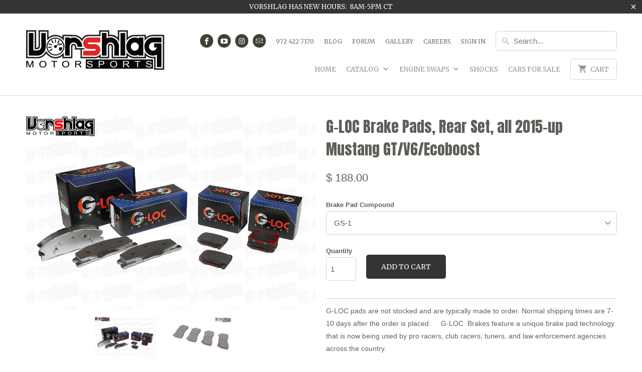

--- FILE ---
content_type: text/html; charset=utf-8
request_url: https://vorshlag-store.com/products/g-loc-brake-pads-rear-set-all-2015-16-mustang-gt-v6-ecoboost-gp1793-xxxx
body_size: 20751
content:

<!DOCTYPE html>
<!--[if lt IE 7 ]><html class="ie ie6" lang="en"> <![endif]-->
<!--[if IE 7 ]><html class="ie ie7" lang="en"> <![endif]-->
<!--[if IE 8 ]><html class="ie ie8" lang="en"> <![endif]-->
<!--[if IE 9 ]><html class="ie ie9" lang="en"> <![endif]-->
<!--[if (gte IE 10)|!(IE)]><!--><html lang="en"> <!--<![endif]-->
  <head>
    <meta charset="utf-8">
    <meta http-equiv="cleartype" content="on">
    <meta name="robots" content="index,follow">

    
    <title>G-LOC Brake Pads, Rear Set, all 2015-up Mustang GT/V6/Ecoboost - Vorshlag</title>

    
      <meta name="description" content="G-LOC pads are not stocked and are typically made to order. Normal shipping times are 7-10 days after the order is placed.     G-LOC  Brakes feature a unique brake pad technology that is now being used by pro racers, club racers, tuners, and law enforcement agencies across the country.G-LOC Brakes utilize a ceramic and" />
    

    <!-- Custom Fonts -->
    
      <link href="//fonts.googleapis.com/css?family=.|Anton:light,normal,bold|Merriweather:light,normal,bold|Anton:light,normal,bold|" rel="stylesheet" type="text/css" />
    

    

<meta name="author" content="Vorshlag">
<meta property="og:url" content="https://vorshlag-store.com/products/g-loc-brake-pads-rear-set-all-2015-16-mustang-gt-v6-ecoboost-gp1793-xxxx">
<meta property="og:site_name" content="Vorshlag">


  <meta property="og:type" content="product">
  <meta property="og:title" content="G-LOC Brake Pads, Rear Set, all 2015-up Mustang GT/V6/Ecoboost">
  
    <meta property="og:image" content="http://vorshlag-store.com/cdn/shop/products/B61G9061-XL_87e25267-3114-49c6-ad1d-51a5c3c1df39_600x.jpg?v=1474582460">
    <meta property="og:image:secure_url" content="https://vorshlag-store.com/cdn/shop/products/B61G9061-XL_87e25267-3114-49c6-ad1d-51a5c3c1df39_600x.jpg?v=1474582460">
    
  
    <meta property="og:image" content="http://vorshlag-store.com/cdn/shop/products/DSF2953-XL_7e5cdc6a-1c21-4454-9ff2-d766ea74f5d0_600x.jpg?v=1474582460">
    <meta property="og:image:secure_url" content="https://vorshlag-store.com/cdn/shop/products/DSF2953-XL_7e5cdc6a-1c21-4454-9ff2-d766ea74f5d0_600x.jpg?v=1474582460">
    
  
  <meta property="og:price:amount" content="188.00">
  <meta property="og:price:currency" content="USD">


  <meta property="og:description" content="G-LOC pads are not stocked and are typically made to order. Normal shipping times are 7-10 days after the order is placed.     G-LOC  Brakes feature a unique brake pad technology that is now being used by pro racers, club racers, tuners, and law enforcement agencies across the country.G-LOC Brakes utilize a ceramic and">




  <meta name="twitter:site" content="@shopify">

<meta name="twitter:card" content="summary">

  <meta name="twitter:title" content="G-LOC Brake Pads, Rear Set, all 2015-up Mustang GT/V6/Ecoboost">
  <meta name="twitter:description" content="G-LOC pads are not stocked and are typically made to order. Normal shipping times are 7-10 days after the order is placed.     G-LOC  Brakes feature a unique brake pad technology that is now being used by pro racers, club racers, tuners, and law enforcement agencies across the country.G-LOC Brakes utilize a ceramic and metallic construction in a range of compounds that out-perform competitive brakes. G-LOC brakes are made from compounds that offer higher initial bite, torque and fade resistance—providing consistent brake modulation and performance over a wide range of operating temperatures.In addition, G-LOC brakes are rotor friendly, saving money and keeping your vehicle out of the service shop far longer than the competition.     G-LOC Brakes give you: Assured stopping power Increased overall performance and handling Excellent modulation and release characteristics Better control entering the corners Longer">
  <meta name="twitter:image" content="https://vorshlag-store.com/cdn/shop/products/B61G9061-XL_87e25267-3114-49c6-ad1d-51a5c3c1df39_240x.jpg?v=1474582460">
  <meta name="twitter:image:width" content="240">
  <meta name="twitter:image:height" content="240">


    
    

    <!-- Mobile Specific Metas -->
    <meta name="HandheldFriendly" content="True">
    <meta name="MobileOptimized" content="320">
    <meta name="viewport" content="width=device-width,initial-scale=1">
    <meta name="theme-color" content="#ffffff">

    <!-- Stylesheets for Mobilia 5.1.6 -->
    <link href="//vorshlag-store.com/cdn/shop/t/8/assets/styles.scss.css?v=76876391189462015051710539026" rel="stylesheet" type="text/css" media="all" />

    <!-- Icons -->
    
      <link rel="shortcut icon" type="image/x-icon" href="//vorshlag-store.com/cdn/shop/t/8/assets/favicon.png?v=115500689707123792701493305591">
    
    <link rel="canonical" href="https://vorshlag-store.com/products/g-loc-brake-pads-rear-set-all-2015-16-mustang-gt-v6-ecoboost-gp1793-xxxx" />

    

    <script src="//vorshlag-store.com/cdn/shop/t/8/assets/app.js?v=17405758982008603091496867457" type="text/javascript"></script>
    <script>window.performance && window.performance.mark && window.performance.mark('shopify.content_for_header.start');</script><meta id="shopify-digital-wallet" name="shopify-digital-wallet" content="/10715450/digital_wallets/dialog">
<meta name="shopify-checkout-api-token" content="c39bd77667cd997539f7dc0b14067fa5">
<link rel="alternate" type="application/json+oembed" href="https://vorshlag-store.com/products/g-loc-brake-pads-rear-set-all-2015-16-mustang-gt-v6-ecoboost-gp1793-xxxx.oembed">
<script async="async" src="/checkouts/internal/preloads.js?locale=en-US"></script>
<link rel="preconnect" href="https://shop.app" crossorigin="anonymous">
<script async="async" src="https://shop.app/checkouts/internal/preloads.js?locale=en-US&shop_id=10715450" crossorigin="anonymous"></script>
<script id="apple-pay-shop-capabilities" type="application/json">{"shopId":10715450,"countryCode":"US","currencyCode":"USD","merchantCapabilities":["supports3DS"],"merchantId":"gid:\/\/shopify\/Shop\/10715450","merchantName":"Vorshlag","requiredBillingContactFields":["postalAddress","email","phone"],"requiredShippingContactFields":["postalAddress","email","phone"],"shippingType":"shipping","supportedNetworks":["visa","masterCard","amex","discover","elo","jcb"],"total":{"type":"pending","label":"Vorshlag","amount":"1.00"},"shopifyPaymentsEnabled":true,"supportsSubscriptions":true}</script>
<script id="shopify-features" type="application/json">{"accessToken":"c39bd77667cd997539f7dc0b14067fa5","betas":["rich-media-storefront-analytics"],"domain":"vorshlag-store.com","predictiveSearch":true,"shopId":10715450,"locale":"en"}</script>
<script>var Shopify = Shopify || {};
Shopify.shop = "vorshlag.myshopify.com";
Shopify.locale = "en";
Shopify.currency = {"active":"USD","rate":"1.0"};
Shopify.country = "US";
Shopify.theme = {"name":"Mobilia-April-27-2017","id":181428435,"schema_name":"Mobilia","schema_version":"5.1.6","theme_store_id":null,"role":"main"};
Shopify.theme.handle = "null";
Shopify.theme.style = {"id":null,"handle":null};
Shopify.cdnHost = "vorshlag-store.com/cdn";
Shopify.routes = Shopify.routes || {};
Shopify.routes.root = "/";</script>
<script type="module">!function(o){(o.Shopify=o.Shopify||{}).modules=!0}(window);</script>
<script>!function(o){function n(){var o=[];function n(){o.push(Array.prototype.slice.apply(arguments))}return n.q=o,n}var t=o.Shopify=o.Shopify||{};t.loadFeatures=n(),t.autoloadFeatures=n()}(window);</script>
<script>
  window.ShopifyPay = window.ShopifyPay || {};
  window.ShopifyPay.apiHost = "shop.app\/pay";
  window.ShopifyPay.redirectState = null;
</script>
<script id="shop-js-analytics" type="application/json">{"pageType":"product"}</script>
<script defer="defer" async type="module" src="//vorshlag-store.com/cdn/shopifycloud/shop-js/modules/v2/client.init-shop-cart-sync_BdyHc3Nr.en.esm.js"></script>
<script defer="defer" async type="module" src="//vorshlag-store.com/cdn/shopifycloud/shop-js/modules/v2/chunk.common_Daul8nwZ.esm.js"></script>
<script type="module">
  await import("//vorshlag-store.com/cdn/shopifycloud/shop-js/modules/v2/client.init-shop-cart-sync_BdyHc3Nr.en.esm.js");
await import("//vorshlag-store.com/cdn/shopifycloud/shop-js/modules/v2/chunk.common_Daul8nwZ.esm.js");

  window.Shopify.SignInWithShop?.initShopCartSync?.({"fedCMEnabled":true,"windoidEnabled":true});

</script>
<script>
  window.Shopify = window.Shopify || {};
  if (!window.Shopify.featureAssets) window.Shopify.featureAssets = {};
  window.Shopify.featureAssets['shop-js'] = {"shop-cart-sync":["modules/v2/client.shop-cart-sync_QYOiDySF.en.esm.js","modules/v2/chunk.common_Daul8nwZ.esm.js"],"init-fed-cm":["modules/v2/client.init-fed-cm_DchLp9rc.en.esm.js","modules/v2/chunk.common_Daul8nwZ.esm.js"],"shop-button":["modules/v2/client.shop-button_OV7bAJc5.en.esm.js","modules/v2/chunk.common_Daul8nwZ.esm.js"],"init-windoid":["modules/v2/client.init-windoid_DwxFKQ8e.en.esm.js","modules/v2/chunk.common_Daul8nwZ.esm.js"],"shop-cash-offers":["modules/v2/client.shop-cash-offers_DWtL6Bq3.en.esm.js","modules/v2/chunk.common_Daul8nwZ.esm.js","modules/v2/chunk.modal_CQq8HTM6.esm.js"],"shop-toast-manager":["modules/v2/client.shop-toast-manager_CX9r1SjA.en.esm.js","modules/v2/chunk.common_Daul8nwZ.esm.js"],"init-shop-email-lookup-coordinator":["modules/v2/client.init-shop-email-lookup-coordinator_UhKnw74l.en.esm.js","modules/v2/chunk.common_Daul8nwZ.esm.js"],"pay-button":["modules/v2/client.pay-button_DzxNnLDY.en.esm.js","modules/v2/chunk.common_Daul8nwZ.esm.js"],"avatar":["modules/v2/client.avatar_BTnouDA3.en.esm.js"],"init-shop-cart-sync":["modules/v2/client.init-shop-cart-sync_BdyHc3Nr.en.esm.js","modules/v2/chunk.common_Daul8nwZ.esm.js"],"shop-login-button":["modules/v2/client.shop-login-button_D8B466_1.en.esm.js","modules/v2/chunk.common_Daul8nwZ.esm.js","modules/v2/chunk.modal_CQq8HTM6.esm.js"],"init-customer-accounts-sign-up":["modules/v2/client.init-customer-accounts-sign-up_C8fpPm4i.en.esm.js","modules/v2/client.shop-login-button_D8B466_1.en.esm.js","modules/v2/chunk.common_Daul8nwZ.esm.js","modules/v2/chunk.modal_CQq8HTM6.esm.js"],"init-shop-for-new-customer-accounts":["modules/v2/client.init-shop-for-new-customer-accounts_CVTO0Ztu.en.esm.js","modules/v2/client.shop-login-button_D8B466_1.en.esm.js","modules/v2/chunk.common_Daul8nwZ.esm.js","modules/v2/chunk.modal_CQq8HTM6.esm.js"],"init-customer-accounts":["modules/v2/client.init-customer-accounts_dRgKMfrE.en.esm.js","modules/v2/client.shop-login-button_D8B466_1.en.esm.js","modules/v2/chunk.common_Daul8nwZ.esm.js","modules/v2/chunk.modal_CQq8HTM6.esm.js"],"shop-follow-button":["modules/v2/client.shop-follow-button_CkZpjEct.en.esm.js","modules/v2/chunk.common_Daul8nwZ.esm.js","modules/v2/chunk.modal_CQq8HTM6.esm.js"],"lead-capture":["modules/v2/client.lead-capture_BntHBhfp.en.esm.js","modules/v2/chunk.common_Daul8nwZ.esm.js","modules/v2/chunk.modal_CQq8HTM6.esm.js"],"checkout-modal":["modules/v2/client.checkout-modal_CfxcYbTm.en.esm.js","modules/v2/chunk.common_Daul8nwZ.esm.js","modules/v2/chunk.modal_CQq8HTM6.esm.js"],"shop-login":["modules/v2/client.shop-login_Da4GZ2H6.en.esm.js","modules/v2/chunk.common_Daul8nwZ.esm.js","modules/v2/chunk.modal_CQq8HTM6.esm.js"],"payment-terms":["modules/v2/client.payment-terms_MV4M3zvL.en.esm.js","modules/v2/chunk.common_Daul8nwZ.esm.js","modules/v2/chunk.modal_CQq8HTM6.esm.js"]};
</script>
<script id="__st">var __st={"a":10715450,"offset":-21600,"reqid":"a9315acd-b311-41f3-b8fa-cb897ffaf264-1768998009","pageurl":"vorshlag-store.com\/products\/g-loc-brake-pads-rear-set-all-2015-16-mustang-gt-v6-ecoboost-gp1793-xxxx","u":"afd565a3a500","p":"product","rtyp":"product","rid":9121158535};</script>
<script>window.ShopifyPaypalV4VisibilityTracking = true;</script>
<script id="captcha-bootstrap">!function(){'use strict';const t='contact',e='account',n='new_comment',o=[[t,t],['blogs',n],['comments',n],[t,'customer']],c=[[e,'customer_login'],[e,'guest_login'],[e,'recover_customer_password'],[e,'create_customer']],r=t=>t.map((([t,e])=>`form[action*='/${t}']:not([data-nocaptcha='true']) input[name='form_type'][value='${e}']`)).join(','),a=t=>()=>t?[...document.querySelectorAll(t)].map((t=>t.form)):[];function s(){const t=[...o],e=r(t);return a(e)}const i='password',u='form_key',d=['recaptcha-v3-token','g-recaptcha-response','h-captcha-response',i],f=()=>{try{return window.sessionStorage}catch{return}},m='__shopify_v',_=t=>t.elements[u];function p(t,e,n=!1){try{const o=window.sessionStorage,c=JSON.parse(o.getItem(e)),{data:r}=function(t){const{data:e,action:n}=t;return t[m]||n?{data:e,action:n}:{data:t,action:n}}(c);for(const[e,n]of Object.entries(r))t.elements[e]&&(t.elements[e].value=n);n&&o.removeItem(e)}catch(o){console.error('form repopulation failed',{error:o})}}const l='form_type',E='cptcha';function T(t){t.dataset[E]=!0}const w=window,h=w.document,L='Shopify',v='ce_forms',y='captcha';let A=!1;((t,e)=>{const n=(g='f06e6c50-85a8-45c8-87d0-21a2b65856fe',I='https://cdn.shopify.com/shopifycloud/storefront-forms-hcaptcha/ce_storefront_forms_captcha_hcaptcha.v1.5.2.iife.js',D={infoText:'Protected by hCaptcha',privacyText:'Privacy',termsText:'Terms'},(t,e,n)=>{const o=w[L][v],c=o.bindForm;if(c)return c(t,g,e,D).then(n);var r;o.q.push([[t,g,e,D],n]),r=I,A||(h.body.append(Object.assign(h.createElement('script'),{id:'captcha-provider',async:!0,src:r})),A=!0)});var g,I,D;w[L]=w[L]||{},w[L][v]=w[L][v]||{},w[L][v].q=[],w[L][y]=w[L][y]||{},w[L][y].protect=function(t,e){n(t,void 0,e),T(t)},Object.freeze(w[L][y]),function(t,e,n,w,h,L){const[v,y,A,g]=function(t,e,n){const i=e?o:[],u=t?c:[],d=[...i,...u],f=r(d),m=r(i),_=r(d.filter((([t,e])=>n.includes(e))));return[a(f),a(m),a(_),s()]}(w,h,L),I=t=>{const e=t.target;return e instanceof HTMLFormElement?e:e&&e.form},D=t=>v().includes(t);t.addEventListener('submit',(t=>{const e=I(t);if(!e)return;const n=D(e)&&!e.dataset.hcaptchaBound&&!e.dataset.recaptchaBound,o=_(e),c=g().includes(e)&&(!o||!o.value);(n||c)&&t.preventDefault(),c&&!n&&(function(t){try{if(!f())return;!function(t){const e=f();if(!e)return;const n=_(t);if(!n)return;const o=n.value;o&&e.removeItem(o)}(t);const e=Array.from(Array(32),(()=>Math.random().toString(36)[2])).join('');!function(t,e){_(t)||t.append(Object.assign(document.createElement('input'),{type:'hidden',name:u})),t.elements[u].value=e}(t,e),function(t,e){const n=f();if(!n)return;const o=[...t.querySelectorAll(`input[type='${i}']`)].map((({name:t})=>t)),c=[...d,...o],r={};for(const[a,s]of new FormData(t).entries())c.includes(a)||(r[a]=s);n.setItem(e,JSON.stringify({[m]:1,action:t.action,data:r}))}(t,e)}catch(e){console.error('failed to persist form',e)}}(e),e.submit())}));const S=(t,e)=>{t&&!t.dataset[E]&&(n(t,e.some((e=>e===t))),T(t))};for(const o of['focusin','change'])t.addEventListener(o,(t=>{const e=I(t);D(e)&&S(e,y())}));const B=e.get('form_key'),M=e.get(l),P=B&&M;t.addEventListener('DOMContentLoaded',(()=>{const t=y();if(P)for(const e of t)e.elements[l].value===M&&p(e,B);[...new Set([...A(),...v().filter((t=>'true'===t.dataset.shopifyCaptcha))])].forEach((e=>S(e,t)))}))}(h,new URLSearchParams(w.location.search),n,t,e,['guest_login'])})(!0,!0)}();</script>
<script integrity="sha256-4kQ18oKyAcykRKYeNunJcIwy7WH5gtpwJnB7kiuLZ1E=" data-source-attribution="shopify.loadfeatures" defer="defer" src="//vorshlag-store.com/cdn/shopifycloud/storefront/assets/storefront/load_feature-a0a9edcb.js" crossorigin="anonymous"></script>
<script crossorigin="anonymous" defer="defer" src="//vorshlag-store.com/cdn/shopifycloud/storefront/assets/shopify_pay/storefront-65b4c6d7.js?v=20250812"></script>
<script data-source-attribution="shopify.dynamic_checkout.dynamic.init">var Shopify=Shopify||{};Shopify.PaymentButton=Shopify.PaymentButton||{isStorefrontPortableWallets:!0,init:function(){window.Shopify.PaymentButton.init=function(){};var t=document.createElement("script");t.src="https://vorshlag-store.com/cdn/shopifycloud/portable-wallets/latest/portable-wallets.en.js",t.type="module",document.head.appendChild(t)}};
</script>
<script data-source-attribution="shopify.dynamic_checkout.buyer_consent">
  function portableWalletsHideBuyerConsent(e){var t=document.getElementById("shopify-buyer-consent"),n=document.getElementById("shopify-subscription-policy-button");t&&n&&(t.classList.add("hidden"),t.setAttribute("aria-hidden","true"),n.removeEventListener("click",e))}function portableWalletsShowBuyerConsent(e){var t=document.getElementById("shopify-buyer-consent"),n=document.getElementById("shopify-subscription-policy-button");t&&n&&(t.classList.remove("hidden"),t.removeAttribute("aria-hidden"),n.addEventListener("click",e))}window.Shopify?.PaymentButton&&(window.Shopify.PaymentButton.hideBuyerConsent=portableWalletsHideBuyerConsent,window.Shopify.PaymentButton.showBuyerConsent=portableWalletsShowBuyerConsent);
</script>
<script data-source-attribution="shopify.dynamic_checkout.cart.bootstrap">document.addEventListener("DOMContentLoaded",(function(){function t(){return document.querySelector("shopify-accelerated-checkout-cart, shopify-accelerated-checkout")}if(t())Shopify.PaymentButton.init();else{new MutationObserver((function(e,n){t()&&(Shopify.PaymentButton.init(),n.disconnect())})).observe(document.body,{childList:!0,subtree:!0})}}));
</script>
<link id="shopify-accelerated-checkout-styles" rel="stylesheet" media="screen" href="https://vorshlag-store.com/cdn/shopifycloud/portable-wallets/latest/accelerated-checkout-backwards-compat.css" crossorigin="anonymous">
<style id="shopify-accelerated-checkout-cart">
        #shopify-buyer-consent {
  margin-top: 1em;
  display: inline-block;
  width: 100%;
}

#shopify-buyer-consent.hidden {
  display: none;
}

#shopify-subscription-policy-button {
  background: none;
  border: none;
  padding: 0;
  text-decoration: underline;
  font-size: inherit;
  cursor: pointer;
}

#shopify-subscription-policy-button::before {
  box-shadow: none;
}

      </style>

<script>window.performance && window.performance.mark && window.performance.mark('shopify.content_for_header.end');</script>
  <link href="https://monorail-edge.shopifysvc.com" rel="dns-prefetch">
<script>(function(){if ("sendBeacon" in navigator && "performance" in window) {try {var session_token_from_headers = performance.getEntriesByType('navigation')[0].serverTiming.find(x => x.name == '_s').description;} catch {var session_token_from_headers = undefined;}var session_cookie_matches = document.cookie.match(/_shopify_s=([^;]*)/);var session_token_from_cookie = session_cookie_matches && session_cookie_matches.length === 2 ? session_cookie_matches[1] : "";var session_token = session_token_from_headers || session_token_from_cookie || "";function handle_abandonment_event(e) {var entries = performance.getEntries().filter(function(entry) {return /monorail-edge.shopifysvc.com/.test(entry.name);});if (!window.abandonment_tracked && entries.length === 0) {window.abandonment_tracked = true;var currentMs = Date.now();var navigation_start = performance.timing.navigationStart;var payload = {shop_id: 10715450,url: window.location.href,navigation_start,duration: currentMs - navigation_start,session_token,page_type: "product"};window.navigator.sendBeacon("https://monorail-edge.shopifysvc.com/v1/produce", JSON.stringify({schema_id: "online_store_buyer_site_abandonment/1.1",payload: payload,metadata: {event_created_at_ms: currentMs,event_sent_at_ms: currentMs}}));}}window.addEventListener('pagehide', handle_abandonment_event);}}());</script>
<script id="web-pixels-manager-setup">(function e(e,d,r,n,o){if(void 0===o&&(o={}),!Boolean(null===(a=null===(i=window.Shopify)||void 0===i?void 0:i.analytics)||void 0===a?void 0:a.replayQueue)){var i,a;window.Shopify=window.Shopify||{};var t=window.Shopify;t.analytics=t.analytics||{};var s=t.analytics;s.replayQueue=[],s.publish=function(e,d,r){return s.replayQueue.push([e,d,r]),!0};try{self.performance.mark("wpm:start")}catch(e){}var l=function(){var e={modern:/Edge?\/(1{2}[4-9]|1[2-9]\d|[2-9]\d{2}|\d{4,})\.\d+(\.\d+|)|Firefox\/(1{2}[4-9]|1[2-9]\d|[2-9]\d{2}|\d{4,})\.\d+(\.\d+|)|Chrom(ium|e)\/(9{2}|\d{3,})\.\d+(\.\d+|)|(Maci|X1{2}).+ Version\/(15\.\d+|(1[6-9]|[2-9]\d|\d{3,})\.\d+)([,.]\d+|)( \(\w+\)|)( Mobile\/\w+|) Safari\/|Chrome.+OPR\/(9{2}|\d{3,})\.\d+\.\d+|(CPU[ +]OS|iPhone[ +]OS|CPU[ +]iPhone|CPU IPhone OS|CPU iPad OS)[ +]+(15[._]\d+|(1[6-9]|[2-9]\d|\d{3,})[._]\d+)([._]\d+|)|Android:?[ /-](13[3-9]|1[4-9]\d|[2-9]\d{2}|\d{4,})(\.\d+|)(\.\d+|)|Android.+Firefox\/(13[5-9]|1[4-9]\d|[2-9]\d{2}|\d{4,})\.\d+(\.\d+|)|Android.+Chrom(ium|e)\/(13[3-9]|1[4-9]\d|[2-9]\d{2}|\d{4,})\.\d+(\.\d+|)|SamsungBrowser\/([2-9]\d|\d{3,})\.\d+/,legacy:/Edge?\/(1[6-9]|[2-9]\d|\d{3,})\.\d+(\.\d+|)|Firefox\/(5[4-9]|[6-9]\d|\d{3,})\.\d+(\.\d+|)|Chrom(ium|e)\/(5[1-9]|[6-9]\d|\d{3,})\.\d+(\.\d+|)([\d.]+$|.*Safari\/(?![\d.]+ Edge\/[\d.]+$))|(Maci|X1{2}).+ Version\/(10\.\d+|(1[1-9]|[2-9]\d|\d{3,})\.\d+)([,.]\d+|)( \(\w+\)|)( Mobile\/\w+|) Safari\/|Chrome.+OPR\/(3[89]|[4-9]\d|\d{3,})\.\d+\.\d+|(CPU[ +]OS|iPhone[ +]OS|CPU[ +]iPhone|CPU IPhone OS|CPU iPad OS)[ +]+(10[._]\d+|(1[1-9]|[2-9]\d|\d{3,})[._]\d+)([._]\d+|)|Android:?[ /-](13[3-9]|1[4-9]\d|[2-9]\d{2}|\d{4,})(\.\d+|)(\.\d+|)|Mobile Safari.+OPR\/([89]\d|\d{3,})\.\d+\.\d+|Android.+Firefox\/(13[5-9]|1[4-9]\d|[2-9]\d{2}|\d{4,})\.\d+(\.\d+|)|Android.+Chrom(ium|e)\/(13[3-9]|1[4-9]\d|[2-9]\d{2}|\d{4,})\.\d+(\.\d+|)|Android.+(UC? ?Browser|UCWEB|U3)[ /]?(15\.([5-9]|\d{2,})|(1[6-9]|[2-9]\d|\d{3,})\.\d+)\.\d+|SamsungBrowser\/(5\.\d+|([6-9]|\d{2,})\.\d+)|Android.+MQ{2}Browser\/(14(\.(9|\d{2,})|)|(1[5-9]|[2-9]\d|\d{3,})(\.\d+|))(\.\d+|)|K[Aa][Ii]OS\/(3\.\d+|([4-9]|\d{2,})\.\d+)(\.\d+|)/},d=e.modern,r=e.legacy,n=navigator.userAgent;return n.match(d)?"modern":n.match(r)?"legacy":"unknown"}(),u="modern"===l?"modern":"legacy",c=(null!=n?n:{modern:"",legacy:""})[u],f=function(e){return[e.baseUrl,"/wpm","/b",e.hashVersion,"modern"===e.buildTarget?"m":"l",".js"].join("")}({baseUrl:d,hashVersion:r,buildTarget:u}),m=function(e){var d=e.version,r=e.bundleTarget,n=e.surface,o=e.pageUrl,i=e.monorailEndpoint;return{emit:function(e){var a=e.status,t=e.errorMsg,s=(new Date).getTime(),l=JSON.stringify({metadata:{event_sent_at_ms:s},events:[{schema_id:"web_pixels_manager_load/3.1",payload:{version:d,bundle_target:r,page_url:o,status:a,surface:n,error_msg:t},metadata:{event_created_at_ms:s}}]});if(!i)return console&&console.warn&&console.warn("[Web Pixels Manager] No Monorail endpoint provided, skipping logging."),!1;try{return self.navigator.sendBeacon.bind(self.navigator)(i,l)}catch(e){}var u=new XMLHttpRequest;try{return u.open("POST",i,!0),u.setRequestHeader("Content-Type","text/plain"),u.send(l),!0}catch(e){return console&&console.warn&&console.warn("[Web Pixels Manager] Got an unhandled error while logging to Monorail."),!1}}}}({version:r,bundleTarget:l,surface:e.surface,pageUrl:self.location.href,monorailEndpoint:e.monorailEndpoint});try{o.browserTarget=l,function(e){var d=e.src,r=e.async,n=void 0===r||r,o=e.onload,i=e.onerror,a=e.sri,t=e.scriptDataAttributes,s=void 0===t?{}:t,l=document.createElement("script"),u=document.querySelector("head"),c=document.querySelector("body");if(l.async=n,l.src=d,a&&(l.integrity=a,l.crossOrigin="anonymous"),s)for(var f in s)if(Object.prototype.hasOwnProperty.call(s,f))try{l.dataset[f]=s[f]}catch(e){}if(o&&l.addEventListener("load",o),i&&l.addEventListener("error",i),u)u.appendChild(l);else{if(!c)throw new Error("Did not find a head or body element to append the script");c.appendChild(l)}}({src:f,async:!0,onload:function(){if(!function(){var e,d;return Boolean(null===(d=null===(e=window.Shopify)||void 0===e?void 0:e.analytics)||void 0===d?void 0:d.initialized)}()){var d=window.webPixelsManager.init(e)||void 0;if(d){var r=window.Shopify.analytics;r.replayQueue.forEach((function(e){var r=e[0],n=e[1],o=e[2];d.publishCustomEvent(r,n,o)})),r.replayQueue=[],r.publish=d.publishCustomEvent,r.visitor=d.visitor,r.initialized=!0}}},onerror:function(){return m.emit({status:"failed",errorMsg:"".concat(f," has failed to load")})},sri:function(e){var d=/^sha384-[A-Za-z0-9+/=]+$/;return"string"==typeof e&&d.test(e)}(c)?c:"",scriptDataAttributes:o}),m.emit({status:"loading"})}catch(e){m.emit({status:"failed",errorMsg:(null==e?void 0:e.message)||"Unknown error"})}}})({shopId: 10715450,storefrontBaseUrl: "https://vorshlag-store.com",extensionsBaseUrl: "https://extensions.shopifycdn.com/cdn/shopifycloud/web-pixels-manager",monorailEndpoint: "https://monorail-edge.shopifysvc.com/unstable/produce_batch",surface: "storefront-renderer",enabledBetaFlags: ["2dca8a86"],webPixelsConfigList: [{"id":"shopify-app-pixel","configuration":"{}","eventPayloadVersion":"v1","runtimeContext":"STRICT","scriptVersion":"0450","apiClientId":"shopify-pixel","type":"APP","privacyPurposes":["ANALYTICS","MARKETING"]},{"id":"shopify-custom-pixel","eventPayloadVersion":"v1","runtimeContext":"LAX","scriptVersion":"0450","apiClientId":"shopify-pixel","type":"CUSTOM","privacyPurposes":["ANALYTICS","MARKETING"]}],isMerchantRequest: false,initData: {"shop":{"name":"Vorshlag","paymentSettings":{"currencyCode":"USD"},"myshopifyDomain":"vorshlag.myshopify.com","countryCode":"US","storefrontUrl":"https:\/\/vorshlag-store.com"},"customer":null,"cart":null,"checkout":null,"productVariants":[{"price":{"amount":188.0,"currencyCode":"USD"},"product":{"title":"G-LOC Brake Pads, Rear Set, all 2015-up Mustang GT\/V6\/Ecoboost","vendor":"G-LOC","id":"9121158535","untranslatedTitle":"G-LOC Brake Pads, Rear Set, all 2015-up Mustang GT\/V6\/Ecoboost","url":"\/products\/g-loc-brake-pads-rear-set-all-2015-16-mustang-gt-v6-ecoboost-gp1793-xxxx","type":"Ford"},"id":"31170784775","image":{"src":"\/\/vorshlag-store.com\/cdn\/shop\/products\/B61G9061-XL_87e25267-3114-49c6-ad1d-51a5c3c1df39.jpg?v=1474582460"},"sku":"GP1793-GS1","title":"GS-1","untranslatedTitle":"GS-1"},{"price":{"amount":197.0,"currencyCode":"USD"},"product":{"title":"G-LOC Brake Pads, Rear Set, all 2015-up Mustang GT\/V6\/Ecoboost","vendor":"G-LOC","id":"9121158535","untranslatedTitle":"G-LOC Brake Pads, Rear Set, all 2015-up Mustang GT\/V6\/Ecoboost","url":"\/products\/g-loc-brake-pads-rear-set-all-2015-16-mustang-gt-v6-ecoboost-gp1793-xxxx","type":"Ford"},"id":"31170784839","image":{"src":"\/\/vorshlag-store.com\/cdn\/shop\/products\/B61G9061-XL_87e25267-3114-49c6-ad1d-51a5c3c1df39.jpg?v=1474582460"},"sku":"GP1793-R6","title":"R6","untranslatedTitle":"R6"},{"price":{"amount":205.0,"currencyCode":"USD"},"product":{"title":"G-LOC Brake Pads, Rear Set, all 2015-up Mustang GT\/V6\/Ecoboost","vendor":"G-LOC","id":"9121158535","untranslatedTitle":"G-LOC Brake Pads, Rear Set, all 2015-up Mustang GT\/V6\/Ecoboost","url":"\/products\/g-loc-brake-pads-rear-set-all-2015-16-mustang-gt-v6-ecoboost-gp1793-xxxx","type":"Ford"},"id":"31170784903","image":{"src":"\/\/vorshlag-store.com\/cdn\/shop\/products\/B61G9061-XL_87e25267-3114-49c6-ad1d-51a5c3c1df39.jpg?v=1474582460"},"sku":"GP1793-R8","title":"R8","untranslatedTitle":"R8"},{"price":{"amount":214.0,"currencyCode":"USD"},"product":{"title":"G-LOC Brake Pads, Rear Set, all 2015-up Mustang GT\/V6\/Ecoboost","vendor":"G-LOC","id":"9121158535","untranslatedTitle":"G-LOC Brake Pads, Rear Set, all 2015-up Mustang GT\/V6\/Ecoboost","url":"\/products\/g-loc-brake-pads-rear-set-all-2015-16-mustang-gt-v6-ecoboost-gp1793-xxxx","type":"Ford"},"id":"31170784967","image":{"src":"\/\/vorshlag-store.com\/cdn\/shop\/products\/B61G9061-XL_87e25267-3114-49c6-ad1d-51a5c3c1df39.jpg?v=1474582460"},"sku":"GP1793-R10","title":"R10","untranslatedTitle":"R10"},{"price":{"amount":222.0,"currencyCode":"USD"},"product":{"title":"G-LOC Brake Pads, Rear Set, all 2015-up Mustang GT\/V6\/Ecoboost","vendor":"G-LOC","id":"9121158535","untranslatedTitle":"G-LOC Brake Pads, Rear Set, all 2015-up Mustang GT\/V6\/Ecoboost","url":"\/products\/g-loc-brake-pads-rear-set-all-2015-16-mustang-gt-v6-ecoboost-gp1793-xxxx","type":"Ford"},"id":"31170785031","image":{"src":"\/\/vorshlag-store.com\/cdn\/shop\/products\/B61G9061-XL_87e25267-3114-49c6-ad1d-51a5c3c1df39.jpg?v=1474582460"},"sku":"GP1793-R12","title":"R12","untranslatedTitle":"R12"},{"price":{"amount":229.0,"currencyCode":"USD"},"product":{"title":"G-LOC Brake Pads, Rear Set, all 2015-up Mustang GT\/V6\/Ecoboost","vendor":"G-LOC","id":"9121158535","untranslatedTitle":"G-LOC Brake Pads, Rear Set, all 2015-up Mustang GT\/V6\/Ecoboost","url":"\/products\/g-loc-brake-pads-rear-set-all-2015-16-mustang-gt-v6-ecoboost-gp1793-xxxx","type":"Ford"},"id":"31170785095","image":{"src":"\/\/vorshlag-store.com\/cdn\/shop\/products\/B61G9061-XL_87e25267-3114-49c6-ad1d-51a5c3c1df39.jpg?v=1474582460"},"sku":"GP1793-R14","title":"R14","untranslatedTitle":"R14"},{"price":{"amount":236.0,"currencyCode":"USD"},"product":{"title":"G-LOC Brake Pads, Rear Set, all 2015-up Mustang GT\/V6\/Ecoboost","vendor":"G-LOC","id":"9121158535","untranslatedTitle":"G-LOC Brake Pads, Rear Set, all 2015-up Mustang GT\/V6\/Ecoboost","url":"\/products\/g-loc-brake-pads-rear-set-all-2015-16-mustang-gt-v6-ecoboost-gp1793-xxxx","type":"Ford"},"id":"31170785159","image":{"src":"\/\/vorshlag-store.com\/cdn\/shop\/products\/B61G9061-XL_87e25267-3114-49c6-ad1d-51a5c3c1df39.jpg?v=1474582460"},"sku":"GP1793-R16","title":"R16","untranslatedTitle":"R16"},{"price":{"amount":243.0,"currencyCode":"USD"},"product":{"title":"G-LOC Brake Pads, Rear Set, all 2015-up Mustang GT\/V6\/Ecoboost","vendor":"G-LOC","id":"9121158535","untranslatedTitle":"G-LOC Brake Pads, Rear Set, all 2015-up Mustang GT\/V6\/Ecoboost","url":"\/products\/g-loc-brake-pads-rear-set-all-2015-16-mustang-gt-v6-ecoboost-gp1793-xxxx","type":"Ford"},"id":"43500989874406","image":{"src":"\/\/vorshlag-store.com\/cdn\/shop\/products\/B61G9061-XL_87e25267-3114-49c6-ad1d-51a5c3c1df39.jpg?v=1474582460"},"sku":"GP1793-R18","title":"R18","untranslatedTitle":"R18"}],"purchasingCompany":null},},"https://vorshlag-store.com/cdn","fcfee988w5aeb613cpc8e4bc33m6693e112",{"modern":"","legacy":""},{"shopId":"10715450","storefrontBaseUrl":"https:\/\/vorshlag-store.com","extensionBaseUrl":"https:\/\/extensions.shopifycdn.com\/cdn\/shopifycloud\/web-pixels-manager","surface":"storefront-renderer","enabledBetaFlags":"[\"2dca8a86\"]","isMerchantRequest":"false","hashVersion":"fcfee988w5aeb613cpc8e4bc33m6693e112","publish":"custom","events":"[[\"page_viewed\",{}],[\"product_viewed\",{\"productVariant\":{\"price\":{\"amount\":188.0,\"currencyCode\":\"USD\"},\"product\":{\"title\":\"G-LOC Brake Pads, Rear Set, all 2015-up Mustang GT\/V6\/Ecoboost\",\"vendor\":\"G-LOC\",\"id\":\"9121158535\",\"untranslatedTitle\":\"G-LOC Brake Pads, Rear Set, all 2015-up Mustang GT\/V6\/Ecoboost\",\"url\":\"\/products\/g-loc-brake-pads-rear-set-all-2015-16-mustang-gt-v6-ecoboost-gp1793-xxxx\",\"type\":\"Ford\"},\"id\":\"31170784775\",\"image\":{\"src\":\"\/\/vorshlag-store.com\/cdn\/shop\/products\/B61G9061-XL_87e25267-3114-49c6-ad1d-51a5c3c1df39.jpg?v=1474582460\"},\"sku\":\"GP1793-GS1\",\"title\":\"GS-1\",\"untranslatedTitle\":\"GS-1\"}}]]"});</script><script>
  window.ShopifyAnalytics = window.ShopifyAnalytics || {};
  window.ShopifyAnalytics.meta = window.ShopifyAnalytics.meta || {};
  window.ShopifyAnalytics.meta.currency = 'USD';
  var meta = {"product":{"id":9121158535,"gid":"gid:\/\/shopify\/Product\/9121158535","vendor":"G-LOC","type":"Ford","handle":"g-loc-brake-pads-rear-set-all-2015-16-mustang-gt-v6-ecoboost-gp1793-xxxx","variants":[{"id":31170784775,"price":18800,"name":"G-LOC Brake Pads, Rear Set, all 2015-up Mustang GT\/V6\/Ecoboost - GS-1","public_title":"GS-1","sku":"GP1793-GS1"},{"id":31170784839,"price":19700,"name":"G-LOC Brake Pads, Rear Set, all 2015-up Mustang GT\/V6\/Ecoboost - R6","public_title":"R6","sku":"GP1793-R6"},{"id":31170784903,"price":20500,"name":"G-LOC Brake Pads, Rear Set, all 2015-up Mustang GT\/V6\/Ecoboost - R8","public_title":"R8","sku":"GP1793-R8"},{"id":31170784967,"price":21400,"name":"G-LOC Brake Pads, Rear Set, all 2015-up Mustang GT\/V6\/Ecoboost - R10","public_title":"R10","sku":"GP1793-R10"},{"id":31170785031,"price":22200,"name":"G-LOC Brake Pads, Rear Set, all 2015-up Mustang GT\/V6\/Ecoboost - R12","public_title":"R12","sku":"GP1793-R12"},{"id":31170785095,"price":22900,"name":"G-LOC Brake Pads, Rear Set, all 2015-up Mustang GT\/V6\/Ecoboost - R14","public_title":"R14","sku":"GP1793-R14"},{"id":31170785159,"price":23600,"name":"G-LOC Brake Pads, Rear Set, all 2015-up Mustang GT\/V6\/Ecoboost - R16","public_title":"R16","sku":"GP1793-R16"},{"id":43500989874406,"price":24300,"name":"G-LOC Brake Pads, Rear Set, all 2015-up Mustang GT\/V6\/Ecoboost - R18","public_title":"R18","sku":"GP1793-R18"}],"remote":false},"page":{"pageType":"product","resourceType":"product","resourceId":9121158535,"requestId":"a9315acd-b311-41f3-b8fa-cb897ffaf264-1768998009"}};
  for (var attr in meta) {
    window.ShopifyAnalytics.meta[attr] = meta[attr];
  }
</script>
<script class="analytics">
  (function () {
    var customDocumentWrite = function(content) {
      var jquery = null;

      if (window.jQuery) {
        jquery = window.jQuery;
      } else if (window.Checkout && window.Checkout.$) {
        jquery = window.Checkout.$;
      }

      if (jquery) {
        jquery('body').append(content);
      }
    };

    var hasLoggedConversion = function(token) {
      if (token) {
        return document.cookie.indexOf('loggedConversion=' + token) !== -1;
      }
      return false;
    }

    var setCookieIfConversion = function(token) {
      if (token) {
        var twoMonthsFromNow = new Date(Date.now());
        twoMonthsFromNow.setMonth(twoMonthsFromNow.getMonth() + 2);

        document.cookie = 'loggedConversion=' + token + '; expires=' + twoMonthsFromNow;
      }
    }

    var trekkie = window.ShopifyAnalytics.lib = window.trekkie = window.trekkie || [];
    if (trekkie.integrations) {
      return;
    }
    trekkie.methods = [
      'identify',
      'page',
      'ready',
      'track',
      'trackForm',
      'trackLink'
    ];
    trekkie.factory = function(method) {
      return function() {
        var args = Array.prototype.slice.call(arguments);
        args.unshift(method);
        trekkie.push(args);
        return trekkie;
      };
    };
    for (var i = 0; i < trekkie.methods.length; i++) {
      var key = trekkie.methods[i];
      trekkie[key] = trekkie.factory(key);
    }
    trekkie.load = function(config) {
      trekkie.config = config || {};
      trekkie.config.initialDocumentCookie = document.cookie;
      var first = document.getElementsByTagName('script')[0];
      var script = document.createElement('script');
      script.type = 'text/javascript';
      script.onerror = function(e) {
        var scriptFallback = document.createElement('script');
        scriptFallback.type = 'text/javascript';
        scriptFallback.onerror = function(error) {
                var Monorail = {
      produce: function produce(monorailDomain, schemaId, payload) {
        var currentMs = new Date().getTime();
        var event = {
          schema_id: schemaId,
          payload: payload,
          metadata: {
            event_created_at_ms: currentMs,
            event_sent_at_ms: currentMs
          }
        };
        return Monorail.sendRequest("https://" + monorailDomain + "/v1/produce", JSON.stringify(event));
      },
      sendRequest: function sendRequest(endpointUrl, payload) {
        // Try the sendBeacon API
        if (window && window.navigator && typeof window.navigator.sendBeacon === 'function' && typeof window.Blob === 'function' && !Monorail.isIos12()) {
          var blobData = new window.Blob([payload], {
            type: 'text/plain'
          });

          if (window.navigator.sendBeacon(endpointUrl, blobData)) {
            return true;
          } // sendBeacon was not successful

        } // XHR beacon

        var xhr = new XMLHttpRequest();

        try {
          xhr.open('POST', endpointUrl);
          xhr.setRequestHeader('Content-Type', 'text/plain');
          xhr.send(payload);
        } catch (e) {
          console.log(e);
        }

        return false;
      },
      isIos12: function isIos12() {
        return window.navigator.userAgent.lastIndexOf('iPhone; CPU iPhone OS 12_') !== -1 || window.navigator.userAgent.lastIndexOf('iPad; CPU OS 12_') !== -1;
      }
    };
    Monorail.produce('monorail-edge.shopifysvc.com',
      'trekkie_storefront_load_errors/1.1',
      {shop_id: 10715450,
      theme_id: 181428435,
      app_name: "storefront",
      context_url: window.location.href,
      source_url: "//vorshlag-store.com/cdn/s/trekkie.storefront.cd680fe47e6c39ca5d5df5f0a32d569bc48c0f27.min.js"});

        };
        scriptFallback.async = true;
        scriptFallback.src = '//vorshlag-store.com/cdn/s/trekkie.storefront.cd680fe47e6c39ca5d5df5f0a32d569bc48c0f27.min.js';
        first.parentNode.insertBefore(scriptFallback, first);
      };
      script.async = true;
      script.src = '//vorshlag-store.com/cdn/s/trekkie.storefront.cd680fe47e6c39ca5d5df5f0a32d569bc48c0f27.min.js';
      first.parentNode.insertBefore(script, first);
    };
    trekkie.load(
      {"Trekkie":{"appName":"storefront","development":false,"defaultAttributes":{"shopId":10715450,"isMerchantRequest":null,"themeId":181428435,"themeCityHash":"784898782648645572","contentLanguage":"en","currency":"USD","eventMetadataId":"fe102230-6770-4f06-938b-703d91000b5a"},"isServerSideCookieWritingEnabled":true,"monorailRegion":"shop_domain","enabledBetaFlags":["65f19447"]},"Session Attribution":{},"S2S":{"facebookCapiEnabled":false,"source":"trekkie-storefront-renderer","apiClientId":580111}}
    );

    var loaded = false;
    trekkie.ready(function() {
      if (loaded) return;
      loaded = true;

      window.ShopifyAnalytics.lib = window.trekkie;

      var originalDocumentWrite = document.write;
      document.write = customDocumentWrite;
      try { window.ShopifyAnalytics.merchantGoogleAnalytics.call(this); } catch(error) {};
      document.write = originalDocumentWrite;

      window.ShopifyAnalytics.lib.page(null,{"pageType":"product","resourceType":"product","resourceId":9121158535,"requestId":"a9315acd-b311-41f3-b8fa-cb897ffaf264-1768998009","shopifyEmitted":true});

      var match = window.location.pathname.match(/checkouts\/(.+)\/(thank_you|post_purchase)/)
      var token = match? match[1]: undefined;
      if (!hasLoggedConversion(token)) {
        setCookieIfConversion(token);
        window.ShopifyAnalytics.lib.track("Viewed Product",{"currency":"USD","variantId":31170784775,"productId":9121158535,"productGid":"gid:\/\/shopify\/Product\/9121158535","name":"G-LOC Brake Pads, Rear Set, all 2015-up Mustang GT\/V6\/Ecoboost - GS-1","price":"188.00","sku":"GP1793-GS1","brand":"G-LOC","variant":"GS-1","category":"Ford","nonInteraction":true,"remote":false},undefined,undefined,{"shopifyEmitted":true});
      window.ShopifyAnalytics.lib.track("monorail:\/\/trekkie_storefront_viewed_product\/1.1",{"currency":"USD","variantId":31170784775,"productId":9121158535,"productGid":"gid:\/\/shopify\/Product\/9121158535","name":"G-LOC Brake Pads, Rear Set, all 2015-up Mustang GT\/V6\/Ecoboost - GS-1","price":"188.00","sku":"GP1793-GS1","brand":"G-LOC","variant":"GS-1","category":"Ford","nonInteraction":true,"remote":false,"referer":"https:\/\/vorshlag-store.com\/products\/g-loc-brake-pads-rear-set-all-2015-16-mustang-gt-v6-ecoboost-gp1793-xxxx"});
      }
    });


        var eventsListenerScript = document.createElement('script');
        eventsListenerScript.async = true;
        eventsListenerScript.src = "//vorshlag-store.com/cdn/shopifycloud/storefront/assets/shop_events_listener-3da45d37.js";
        document.getElementsByTagName('head')[0].appendChild(eventsListenerScript);

})();</script>
<script
  defer
  src="https://vorshlag-store.com/cdn/shopifycloud/perf-kit/shopify-perf-kit-3.0.4.min.js"
  data-application="storefront-renderer"
  data-shop-id="10715450"
  data-render-region="gcp-us-central1"
  data-page-type="product"
  data-theme-instance-id="181428435"
  data-theme-name="Mobilia"
  data-theme-version="5.1.6"
  data-monorail-region="shop_domain"
  data-resource-timing-sampling-rate="10"
  data-shs="true"
  data-shs-beacon="true"
  data-shs-export-with-fetch="true"
  data-shs-logs-sample-rate="1"
  data-shs-beacon-endpoint="https://vorshlag-store.com/api/collect"
></script>
</head>
  <body class="product">

    <div id="shopify-section-header" class="shopify-section header-section">
  <div class="promo_banner js-promo_banner">
    
      <p>Vorshlag has new hours:&nbsp; 8am-5pm CT</p>
    
    <div class="promo_banner-close"></div>
  </div>


<div class="header header_border">
  <div class="container content">
    <div class="sixteen columns">
    <div class="four columns logo header-logo alpha">
      <a href="https://vorshlag-store.com" title="Vorshlag">
        
          <img src="//vorshlag-store.com/cdn/shop/files/logo_280x@2x.png?v=1613508009" alt="Vorshlag" />
        
      </a>
    </div>

    <div class="twelve nav omega">
      <div class="mobile_hidden mobile_menu_container">
        <ul class="top_menu search_nav">
          
          
            <li>
              <ul class="social_icons">
  

  
    <li class="facebook"><a href="https://www.facebook.com/Vorshlag/?ref=hl" title="Vorshlag on Facebook" rel="me" target="_blank"><span class="icon-facebook"></span></a></li>
  

  

  
    <li class="youtube"><a href="https://www.youtube.com/channel/UCyRSm3chV_Ew9JKVTmr2iKg" title="Vorshlag on YouTube" rel="me" target="_blank"><span class="icon-youtube"></span></a></li>
  

  

  

  

  

  
    <li class="instagram"><a href="https://www.instagram.com/vorshlag_motorsports/" title="Vorshlag on Instagram" rel="me" target="_blank"><span class="icon-instagram"></span></a></li>
  

  

  

  
    <li class="email"><a href="mailto:sales@vorshlag.com" title="Email Vorshlag" rel="me" target="_blank"><span class="icon-email"></span></a></li>
  
</ul>
            </li>
          
          
            
              <li>
                <a href="/" title="972 422 7170">972 422 7170</a>
              </li>
            
              <li>
                <a href="http://www.vorshlag.com/blog/" title="Blog">Blog</a>
              </li>
            
              <li>
                <a href="http://www.vorshlag.com/forums/" title="Forum">Forum</a>
              </li>
            
              <li>
                <a href="http://www.vorshlag.smugmug.com/" title="Gallery">Gallery</a>
              </li>
            
              <li>
                <a href="/pages/jobs-at-vorshlag" title="Careers ">Careers </a>
              </li>
            
          
          
            
              <li>
                <a href="/account/login" id="customer_login_link">Sign in</a>
              </li>
            
          
          
          
            <li>
              <form class="search" action="/search">
                
                  <input type="hidden" name="type" value="product" />
                
                <input type="text" name="q" class="search_box" placeholder="Search..." value="" autocapitalize="off" autocomplete="off" autocorrect="off" />
              </form>
            </li>
          
        </ul>
        <ul class="main menu">
            
                
                  <li><a href="/" class="sub-menu">Home</a></li>
                
              
                
                  <li class="dropdown"><a href="/"  >Catalog 
                    <span class="icon-arrow-down"></span></a> 
                    <ul>
                      
                        
                        <li class="dropdown"><a href="#" class="sub-menu">BMW / MINI <span class="icon-arrow-right"></span></a> 
                          <ul>
                            
                              
                              <li class="dropdown"><a href="#" class="sub-menu">BMW E30 <span class="icon-arrow-right"></span></a> 
                                <ul>
                                  
                                    
                                      <li><a href="/collections/bmw-e30-suspension">Suspension</a></li>
                                    
                                  
                                    
                                      <li><a href="/collections/bmw-e30-wheel-studs-spacers">Wheel Studs & Spacers</a></li>
                                    
                                  
                                    
                                      <li><a href="/collections/bmw-e30-bushings-driveline-mounts">Bushings & Driveline Mounts</a></li>
                                    
                                  
                                    
                                      <li><a href="/collections/bmw-e30-brakes">Brakes</a></li>
                                    
                                  
                                </ul>
                              </li>
                              
                            
                              
                              <li class="dropdown"><a href="#" class="sub-menu">BMW E36/Z3 <span class="icon-arrow-right"></span></a> 
                                <ul>
                                  
                                    
                                      <li><a href="/collections/bmw-e36-suspension">Suspension</a></li>
                                    
                                  
                                    
                                      <li><a href="/collections/bmw-e36-brakes">Brakes</a></li>
                                    
                                  
                                    
                                      <li><a href="/collections/bmw-e36-wheel-studs-and-spacers">Wheel Studs & Spacers</a></li>
                                    
                                  
                                    
                                      <li><a href="/collections/bmw-e36-bushings-and-driveline-mounts">Bushings & Driveline Mounts</a></li>
                                    
                                  
                                    
                                      <li><a href="/collections/bmw-e36-engine-performance">Engine & Performance </a></li>
                                    
                                  
                                </ul>
                              </li>
                              
                            
                              
                              <li class="dropdown"><a href="#" class="sub-menu">BMW E46/Z4 <span class="icon-arrow-right"></span></a> 
                                <ul>
                                  
                                    
                                      <li><a href="/collections/bmw-e46-suspension">Suspension</a></li>
                                    
                                  
                                    
                                      <li><a href="/collections/bmw-e46-brakes">Brakes</a></li>
                                    
                                  
                                    
                                      <li><a href="/collections/bmw-e46-wheel-studs-spacers">Wheel Studs & Spacers</a></li>
                                    
                                  
                                    
                                      <li><a href="/collections/bmw-e46-bushings-driveline-mounts">Bushings & Driveline Mounts</a></li>
                                    
                                  
                                    
                                      <li><a href="/collections/bmw-e46-engine-performance">Engine & Performance</a></li>
                                    
                                  
                                    
                                      <li><a href="/collections/e46-exterior-aero">Body & Aero</a></li>
                                    
                                  
                                </ul>
                              </li>
                              
                            
                              
                                <li><a href="/collections/spec-e46">SPEC E46</a></li>
                              
                            
                              
                              <li class="dropdown"><a href="#" class="sub-menu">BMW E82/92 <span class="icon-arrow-right"></span></a> 
                                <ul>
                                  
                                    
                                      <li><a href="/collections/bmw-e82-92-suspension">Suspension</a></li>
                                    
                                  
                                    
                                      <li><a href="/collections/bmw-e82-e92-brakes">Brakes</a></li>
                                    
                                  
                                    
                                      <li><a href="/collections/bmw-e82-92-wheel-studs-spacers">Wheel Studs & Spacers</a></li>
                                    
                                  
                                    
                                      <li><a href="/collections/bmw-e82-92-bushings-driveline-mounts">Bushings & Driveline Mounts</a></li>
                                    
                                  
                                    
                                      <li><a href="/collections/e82-92-engine-performance">Engine & Performance</a></li>
                                    
                                  
                                </ul>
                              </li>
                              
                            
                              
                                <li><a href="/collections/spec-e9x">Spec E9X</a></li>
                              
                            
                              
                              <li class="dropdown"><a href="#" class="sub-menu">BMW F22/F30/F80 <span class="icon-arrow-right"></span></a> 
                                <ul>
                                  
                                    
                                      <li><a href="/collections/bmw-f22-f30-suspension">Suspension</a></li>
                                    
                                  
                                    
                                      <li><a href="/collections/bmw-f80-brakes">Brakes</a></li>
                                    
                                  
                                    
                                      <li><a href="/collections/bmw-f22-f30-f80-wheel-studs-spacers">Wheel Studs & Spacers</a></li>
                                    
                                  
                                    
                                      <li><a href="/collections/bmw-f22-f30-f80-bushings-driveline-mounts-1">Bushings & Driveline Mounts</a></li>
                                    
                                  
                                </ul>
                              </li>
                              
                            
                              
                              <li class="dropdown"><a href="#" class="sub-menu">BMW G20/G40/G80 <span class="icon-arrow-right"></span></a> 
                                <ul>
                                  
                                    
                                      <li><a href="/collections/bmw-g20-40-80-suspension">Suspension</a></li>
                                    
                                  
                                    
                                      <li><a href="/collections/bmw-g20-g40-g80-brakes">Brakes</a></li>
                                    
                                  
                                    
                                      <li><a href="/collections/bmw-g20-g40-g80-wheel-studs-spacers">Wheel Studs & Spacers</a></li>
                                    
                                  
                                </ul>
                              </li>
                              
                            
                              
                              <li class="dropdown"><a href="#" class="sub-menu">R53 MINI <span class="icon-arrow-right"></span></a> 
                                <ul>
                                  
                                    
                                      <li><a href="/collections/mini-r53-suspension">Suspension</a></li>
                                    
                                  
                                    
                                      <li><a href="/collections/mini-r53-brakes">Brakes</a></li>
                                    
                                  
                                    
                                      <li><a href="/collections/r53-mini-wheel-studs-spacers">Wheel Studs & Spacers</a></li>
                                    
                                  
                                    
                                      <li><a href="/collections/mini-r53-bushings-driveline-mounts">Bushings & Driveline Mounts</a></li>
                                    
                                  
                                </ul>
                              </li>
                              
                            
                              
                              <li class="dropdown"><a href="#" class="sub-menu">R56 MINI <span class="icon-arrow-right"></span></a> 
                                <ul>
                                  
                                    
                                      <li><a href="/collections/mini-r56-suspension">Suspension</a></li>
                                    
                                  
                                    
                                      <li><a href="/collections/mini-r56-brakes">Brakes </a></li>
                                    
                                  
                                    
                                      <li><a href="/collections/r56-mini-wheel-studs-spacers">Wheel Studs & Spacers</a></li>
                                    
                                  
                                    
                                      <li><a href="/collections/mini-r56-bushings-driveline-mounts">Bushings & Driveline Mounts </a></li>
                                    
                                  
                                </ul>
                              </li>
                              
                            
                              
                              <li class="dropdown"><a href="#" class="sub-menu">F56 MINI <span class="icon-arrow-right"></span></a> 
                                <ul>
                                  
                                    
                                      <li><a href="/collections/f56-mini-suspension">Suspension</a></li>
                                    
                                  
                                    
                                      <li><a href="/collections/f56-mini-brakes">Brakes</a></li>
                                    
                                  
                                    
                                      <li><a href="/collections/f56-mini-wheel-studs-spacers">Wheel Studs & Spacers</a></li>
                                    
                                  
                                    
                                      <li><a href="/collections/f56-mini-bushings-driveline-mounts">Bushings & Driveline Mounts</a></li>
                                    
                                  
                                </ul>
                              </li>
                              
                            
                          </ul>
                        </li>
                        
                      
                        
                        <li class="dropdown"><a href="#" class="sub-menu">General Motors <span class="icon-arrow-right"></span></a> 
                          <ul>
                            
                              
                              <li class="dropdown"><a href="#" class="sub-menu">3rd Gen Camaro <span class="icon-arrow-right"></span></a> 
                                <ul>
                                  
                                    
                                      <li><a href="/collections/3rd-gen-brakes-1">Brakes</a></li>
                                    
                                  
                                </ul>
                              </li>
                              
                            
                              
                              <li class="dropdown"><a href="#" class="sub-menu">4th Gen Camaro <span class="icon-arrow-right"></span></a> 
                                <ul>
                                  
                                    
                                      <li><a href="/collections/3rd-gen-brakes">Brakes</a></li>
                                    
                                  
                                </ul>
                              </li>
                              
                            
                              
                              <li class="dropdown"><a href="#" class="sub-menu">5th Gen Camaro <span class="icon-arrow-right"></span></a> 
                                <ul>
                                  
                                    
                                      <li><a href="/collections/5th-gen-suspension">Suspension</a></li>
                                    
                                  
                                    
                                      <li><a href="/collections/5th-gen-brakes">Brakes</a></li>
                                    
                                  
                                    
                                      <li><a href="/collections/5th-gen-wheel-studs-spacers-lug-nuts">Wheel Studs & Spacers</a></li>
                                    
                                  
                                    
                                      <li><a href="#">Bushings & Driveline Mounts</a></li>
                                    
                                  
                                    
                                      <li><a href="/collections/5th-gen-engine-performance">Engine & Performance</a></li>
                                    
                                  
                                </ul>
                              </li>
                              
                            
                              
                              <li class="dropdown"><a href="#" class="sub-menu">6th Gen Camaro <span class="icon-arrow-right"></span></a> 
                                <ul>
                                  
                                    
                                      <li><a href="/collections/suspension">Suspension</a></li>
                                    
                                  
                                    
                                      <li><a href="/collections/6th-gen-wheel-studs-spacers-lug-nuts">Wheel Studs & Spacers</a></li>
                                    
                                  
                                    
                                      <li><a href="/collections/6th-gen-camaro-brakes">Brakes</a></li>
                                    
                                  
                                </ul>
                              </li>
                              
                            
                              
                              <li class="dropdown"><a href="#" class="sub-menu">C5 / C6 Corvette <span class="icon-arrow-right"></span></a> 
                                <ul>
                                  
                                    
                                      <li><a href="/collections/c5-c6-corvette-suspension">Suspension</a></li>
                                    
                                  
                                    
                                      <li><a href="/collections/c5-c6-corvette-brakes">Brakes</a></li>
                                    
                                  
                                    
                                      <li><a href="/collections/c6-corvette-used-parts">Used Parts</a></li>
                                    
                                  
                                    
                                      <li><a href="/collections/c5-c6-engine-performance">Engine & Performance</a></li>
                                    
                                  
                                    
                                      <li><a href="/collections/c5-c6-wheel-studs-spacers-lug-nuts">Wheel Studs & Spacers</a></li>
                                    
                                  
                                    
                                      <li><a href="/collections/c5-c6-body-and-aero">Body & Aero</a></li>
                                    
                                  
                                </ul>
                              </li>
                              
                            
                              
                              <li class="dropdown"><a href="#" class="sub-menu">C7 Corvette <span class="icon-arrow-right"></span></a> 
                                <ul>
                                  
                                    
                                      <li><a href="/collections/c7-suspension">Suspension</a></li>
                                    
                                  
                                    
                                      <li><a href="/collections/c7-brakes">Brakes</a></li>
                                    
                                  
                                    
                                      <li><a href="/collections/c7-engine-performance">Engine & Performance</a></li>
                                    
                                  
                                    
                                      <li><a href="/collections/c7-wheel-studs-spacers">Wheel Studs & Spacers</a></li>
                                    
                                  
                                </ul>
                              </li>
                              
                            
                              
                              <li class="dropdown"><a href="#" class="sub-menu">C8 Corvette <span class="icon-arrow-right"></span></a> 
                                <ul>
                                  
                                    
                                      <li><a href="/collections/c8-suspension">Suspension</a></li>
                                    
                                  
                                    
                                      <li><a href="/collections/c8-brakes">Brakes</a></li>
                                    
                                  
                                    
                                      <li><a href="/collections/c8-engine-performance">Engine & Performance</a></li>
                                    
                                  
                                </ul>
                              </li>
                              
                            
                              
                              <li class="dropdown"><a href="#" class="sub-menu">Cadillac ATS <span class="icon-arrow-right"></span></a> 
                                <ul>
                                  
                                    
                                      <li><a href="/collections/cadillac-ats-suspension">Suspension</a></li>
                                    
                                  
                                    
                                      <li><a href="/collections/cadillac-ats-brakes">Brakes</a></li>
                                    
                                  
                                </ul>
                              </li>
                              
                            
                          </ul>
                        </li>
                        
                      
                        
                        <li class="dropdown"><a href="#" class="sub-menu">Ford <span class="icon-arrow-right"></span></a> 
                          <ul>
                            
                              
                              <li class="dropdown"><a href="#" class="sub-menu">S650 Mustang <span class="icon-arrow-right"></span></a> 
                                <ul>
                                  
                                    
                                      <li><a href="/collections/s650-mustang-brakes">Brakes</a></li>
                                    
                                  
                                    
                                      <li><a href="/collections/s650-suspension">Engine & Performance</a></li>
                                    
                                  
                                    
                                      <li><a href="/collections/s650-suspension">Suspension</a></li>
                                    
                                  
                                </ul>
                              </li>
                              
                            
                              
                              <li class="dropdown"><a href="#" class="sub-menu">S550 Mustang <span class="icon-arrow-right"></span></a> 
                                <ul>
                                  
                                    
                                      <li><a href="/collections/s550-mustang-suspension">Suspension</a></li>
                                    
                                  
                                    
                                      <li><a href="/collections/gt350-suspension">GT350 / GT500 Suspension</a></li>
                                    
                                  
                                    
                                      <li><a href="/collections/s550-mustang-brakes">Brakes</a></li>
                                    
                                  
                                    
                                      <li><a href="/collections/s550-engine-performance">Engine & Performance</a></li>
                                    
                                  
                                    
                                      <li><a href="/collections/s550-wheel-studs-lugs-spacers">Wheel Studs, Lugs & Spacers</a></li>
                                    
                                  
                                    
                                      <li><a href="/collections/s550-exterior-and-aero">Body and Aero</a></li>
                                    
                                  
                                </ul>
                              </li>
                              
                            
                              
                              <li class="dropdown"><a href="#" class="sub-menu">S197 Mustang <span class="icon-arrow-right"></span></a> 
                                <ul>
                                  
                                    
                                      <li><a href="/collections/s197-mustang-suspension">Suspension</a></li>
                                    
                                  
                                    
                                      <li><a href="/collections/s197-mustang-brakes">Brakes</a></li>
                                    
                                  
                                    
                                      <li><a href="/collections/s197-wheel-studs-spacers">Wheel Studs & Spacers</a></li>
                                    
                                  
                                    
                                      <li><a href="/collections/s197-bushings-driveline-mounts">Bushings & Driveline Mounts</a></li>
                                    
                                  
                                    
                                      <li><a href="/collections/s197-engine-performance">Engine & Performance</a></li>
                                    
                                  
                                </ul>
                              </li>
                              
                            
                              
                              <li class="dropdown"><a href="#" class="sub-menu">SN95 Mustang <span class="icon-arrow-right"></span></a> 
                                <ul>
                                  
                                    
                                      <li><a href="/collections/sn95-mustang-brakes">Brakes</a></li>
                                    
                                  
                                    
                                      <li><a href="/collections/sn95-suspension">Suspension</a></li>
                                    
                                  
                                </ul>
                              </li>
                              
                            
                              
                              <li class="dropdown"><a href="#" class="sub-menu">Focus ST/RS <span class="icon-arrow-right"></span></a> 
                                <ul>
                                  
                                    
                                      <li><a href="/collections/focus-st-rs-suspension">Suspension</a></li>
                                    
                                  
                                    
                                      <li><a href="/collections/focus-brakes">Brakes</a></li>
                                    
                                  
                                    
                                      <li><a href="#">Wheel Studs & Spacers</a></li>
                                    
                                  
                                </ul>
                              </li>
                              
                            
                              
                                <li><a href="/collections/ford-maverick">Maverick</a></li>
                              
                            
                          </ul>
                        </li>
                        
                      
                        
                        <li class="dropdown"><a href="#" class="sub-menu">Honda <span class="icon-arrow-right"></span></a> 
                          <ul>
                            
                              
                              <li class="dropdown"><a href="#" class="sub-menu">S2000 <span class="icon-arrow-right"></span></a> 
                                <ul>
                                  
                                    
                                      <li><a href="/collections/s2000-suspension">Suspension</a></li>
                                    
                                  
                                    
                                      <li><a href="/collections/s2000-brakes">Brakes</a></li>
                                    
                                  
                                </ul>
                              </li>
                              
                            
                              
                              <li class="dropdown"><a href="#" class="sub-menu">Civic Type R (FK8) <span class="icon-arrow-right"></span></a> 
                                <ul>
                                  
                                    
                                      <li><a href="/collections/type-r-suspension">Suspension</a></li>
                                    
                                  
                                    
                                      <li><a href="/collections/type-r-brakes">Brakes</a></li>
                                    
                                  
                                </ul>
                              </li>
                              
                            
                          </ul>
                        </li>
                        
                      
                        
                        <li class="dropdown"><a href="#" class="sub-menu">Mazda <span class="icon-arrow-right"></span></a> 
                          <ul>
                            
                              
                              <li class="dropdown"><a href="#" class="sub-menu">NA/NB Miata <span class="icon-arrow-right"></span></a> 
                                <ul>
                                  
                                    
                                      <li><a href="/collections/na-nb-miata-suspension">Suspension</a></li>
                                    
                                  
                                    
                                      <li><a href="/collections/na-nb-miata-brakes">Brakes </a></li>
                                    
                                  
                                    
                                      <li><a href="/collections/na-nb-miata-lugs">Lug Nuts</a></li>
                                    
                                  
                                    
                                      <li><a href="/">Bushings & Driveline Mounts</a></li>
                                    
                                  
                                    
                                      <li><a href="/">Engine & Performance</a></li>
                                    
                                  
                                </ul>
                              </li>
                              
                            
                              
                              <li class="dropdown"><a href="#" class="sub-menu">NC MX-5 (Miata) <span class="icon-arrow-right"></span></a> 
                                <ul>
                                  
                                    
                                      <li><a href="/collections/nc-suspension">Suspension</a></li>
                                    
                                  
                                    
                                      <li><a href="/collections/nc-brakes">Brakes</a></li>
                                    
                                  
                                    
                                      <li><a href="/">Wheels</a></li>
                                    
                                  
                                    
                                      <li><a href="/">Bushings & Driveline Mounts</a></li>
                                    
                                  
                                    
                                      <li><a href="/">Engine & Performance</a></li>
                                    
                                  
                                </ul>
                              </li>
                              
                            
                              
                              <li class="dropdown"><a href="#" class="sub-menu">ND MX-5 (Miata) <span class="icon-arrow-right"></span></a> 
                                <ul>
                                  
                                    
                                      <li><a href="/collections/nd-suspension">Suspension</a></li>
                                    
                                  
                                    
                                      <li><a href="/collections/nd-brakes">Brakes</a></li>
                                    
                                  
                                    
                                      <li><a href="/">Wheels</a></li>
                                    
                                  
                                    
                                      <li><a href="/">Bushings & Driveline Mounts</a></li>
                                    
                                  
                                    
                                      <li><a href="/">Engine & Performance</a></li>
                                    
                                  
                                </ul>
                              </li>
                              
                            
                          </ul>
                        </li>
                        
                      
                        
                        <li class="dropdown"><a href="#" class="sub-menu">Mitsubishi <span class="icon-arrow-right"></span></a> 
                          <ul>
                            
                              
                              <li class="dropdown"><a href="#" class="sub-menu">EVO 8/9 <span class="icon-arrow-right"></span></a> 
                                <ul>
                                  
                                    
                                      <li><a href="/collections/evo-8-9-suspension">Suspension</a></li>
                                    
                                  
                                    
                                      <li><a href="#">Brakes</a></li>
                                    
                                  
                                </ul>
                              </li>
                              
                            
                              
                              <li class="dropdown"><a href="#" class="sub-menu">EVO X <span class="icon-arrow-right"></span></a> 
                                <ul>
                                  
                                    
                                      <li><a href="/collections/evo-x-suspension">Suspension</a></li>
                                    
                                  
                                    
                                      <li><a href="#">Brakes</a></li>
                                    
                                  
                                </ul>
                              </li>
                              
                            
                          </ul>
                        </li>
                        
                      
                        
                        <li class="dropdown"><a href="#" class="sub-menu">Nissan <span class="icon-arrow-right"></span></a> 
                          <ul>
                            
                              
                              <li class="dropdown"><a href="#" class="sub-menu">370Z <span class="icon-arrow-right"></span></a> 
                                <ul>
                                  
                                    
                                      <li><a href="/collections/370z-brakes">Brakes</a></li>
                                    
                                  
                                    
                                      <li><a href="/collections/370z-suspension">Suspension</a></li>
                                    
                                  
                                </ul>
                              </li>
                              
                            
                          </ul>
                        </li>
                        
                      
                        
                        <li class="dropdown"><a href="#" class="sub-menu">Porsche <span class="icon-arrow-right"></span></a> 
                          <ul>
                            
                              
                              <li class="dropdown"><a href="#" class="sub-menu">996/997 <span class="icon-arrow-right"></span></a> 
                                <ul>
                                  
                                    
                                      <li><a href="/collections/996-997-brakes">Brakes</a></li>
                                    
                                  
                                    
                                      <li><a href="/collections/porsche-996-997-suspension">Suspension </a></li>
                                    
                                  
                                </ul>
                              </li>
                              
                            
                              
                              <li class="dropdown"><a href="#" class="sub-menu">986/987 <span class="icon-arrow-right"></span></a> 
                                <ul>
                                  
                                    
                                      <li><a href="/collections/986-987-brakes">Brakes</a></li>
                                    
                                  
                                    
                                      <li><a href="/collections/porsche-986-987-suspension">Suspension</a></li>
                                    
                                  
                                </ul>
                              </li>
                              
                            
                              
                              <li class="dropdown"><a href="#" class="sub-menu">964 <span class="icon-arrow-right"></span></a> 
                                <ul>
                                  
                                    
                                      <li><a href="/collections/964-brakes">Brakes</a></li>
                                    
                                  
                                    
                                      <li><a href="/collections/porsche-964-suspension">Suspension</a></li>
                                    
                                  
                                </ul>
                              </li>
                              
                            
                              
                              <li class="dropdown"><a href="#" class="sub-menu">718/982 <span class="icon-arrow-right"></span></a> 
                                <ul>
                                  
                                    
                                      <li><a href="/collections/718-982-brakes/brakes-porsche">Brakes</a></li>
                                    
                                  
                                    
                                      <li><a href="/collections/718-982-suspension">Suspension</a></li>
                                    
                                  
                                </ul>
                              </li>
                              
                            
                          </ul>
                        </li>
                        
                      
                        
                        <li class="dropdown"><a href="#" class="sub-menu">Toyota / Subaru <span class="icon-arrow-right"></span></a> 
                          <ul>
                            
                              
                              <li class="dropdown"><a href="#" class="sub-menu">Toyota GT86 / FR-S <span class="icon-arrow-right"></span></a> 
                                <ul>
                                  
                                    
                                      <li><a href="/collections/subaru-brz-frs-suspension">Suspension</a></li>
                                    
                                  
                                    
                                      <li><a href="/collections/subaru-brz-frs-brakes">Brakes</a></li>
                                    
                                  
                                    
                                      <li><a href="/collections/subaru-wheel-studs-spacers">Wheel Studs & Spacers</a></li>
                                    
                                  
                                    
                                      <li><a href="/collections/subaru-bushings-driveline-mounts">Bushings & Driveline Mounts</a></li>
                                    
                                  
                                    
                                      <li><a href="/collections/subaru-brz-frs-engine-performance">Engine & Performance</a></li>
                                    
                                  
                                </ul>
                              </li>
                              
                            
                              
                              <li class="dropdown"><a href="#" class="sub-menu">Subaru BRZ <span class="icon-arrow-right"></span></a> 
                                <ul>
                                  
                                    
                                      <li><a href="/collections/subaru-brz-frs-suspension">Suspension</a></li>
                                    
                                  
                                    
                                      <li><a href="/collections/subaru-brz-frs-brakes">Brakes</a></li>
                                    
                                  
                                    
                                      <li><a href="/collections/subaru-wheel-studs-spacers">Wheel Studs & Spacers</a></li>
                                    
                                  
                                    
                                      <li><a href="/collections/subaru-bushings-driveline-mounts">Bushings & Driveline Mounts</a></li>
                                    
                                  
                                    
                                      <li><a href="/collections/subaru-brz-frs-engine-performance">Engine & Performance</a></li>
                                    
                                  
                                </ul>
                              </li>
                              
                            
                              
                              <li class="dropdown"><a href="#" class="sub-menu">Toyota A90 Supra <span class="icon-arrow-right"></span></a> 
                                <ul>
                                  
                                    
                                      <li><a href="/collections/a90-supra-suspension">Suspension</a></li>
                                    
                                  
                                    
                                      <li><a href="/collections/mk5-supra-brakes">Brakes</a></li>
                                    
                                  
                                </ul>
                              </li>
                              
                            
                              
                              <li class="dropdown"><a href="#" class="sub-menu">Toyota GR Corolla <span class="icon-arrow-right"></span></a> 
                                <ul>
                                  
                                    
                                      <li><a href="/collections/corolla-gr-suspension">GR Corolla Suspension</a></li>
                                    
                                  
                                </ul>
                              </li>
                              
                            
                              
                              <li class="dropdown"><a href="#" class="sub-menu">Subaru GC <span class="icon-arrow-right"></span></a> 
                                <ul>
                                  
                                    
                                      <li><a href="/collections/subaru-gc-suspension">Suspension</a></li>
                                    
                                  
                                    
                                      <li><a href="#">Brakes</a></li>
                                    
                                  
                                    
                                      <li><a href="/collections/subaru-wheel-studs-spacers">Wheel Studs & Spacers</a></li>
                                    
                                  
                                </ul>
                              </li>
                              
                            
                              
                              <li class="dropdown"><a href="#" class="sub-menu">Subaru GD <span class="icon-arrow-right"></span></a> 
                                <ul>
                                  
                                    
                                      <li><a href="/collections/subaru-gd-suspension">Suspension</a></li>
                                    
                                  
                                    
                                      <li><a href="/collections/gd-brakes">Brakes</a></li>
                                    
                                  
                                    
                                      <li><a href="/collections/subaru-wheel-studs-spacers">Wheel Studs & Spacers</a></li>
                                    
                                  
                                </ul>
                              </li>
                              
                            
                              
                              <li class="dropdown"><a href="#" class="sub-menu">Subaru GR / VA <span class="icon-arrow-right"></span></a> 
                                <ul>
                                  
                                    
                                      <li><a href="/collections/subaru-gr-suspension">Suspension</a></li>
                                    
                                  
                                    
                                      <li><a href="/collections/gr-brakes">Brakes</a></li>
                                    
                                  
                                    
                                      <li><a href="/collections/subaru-wheel-studs-spacers">Wheel Studs & Spacers</a></li>
                                    
                                  
                                </ul>
                              </li>
                              
                            
                          </ul>
                        </li>
                        
                      
                        
                        <li class="dropdown"><a href="#" class="sub-menu">VW / Audi <span class="icon-arrow-right"></span></a> 
                          <ul>
                            
                              
                              <li class="dropdown"><a href="#" class="sub-menu">Golf MK6 <span class="icon-arrow-right"></span></a> 
                                <ul>
                                  
                                    
                                      <li><a href="/collections/golf-mk6-brakes">Brakes</a></li>
                                    
                                  
                                    
                                      <li><a href="/collections/vm-mk6-suspension">Suspension</a></li>
                                    
                                  
                                </ul>
                              </li>
                              
                            
                              
                              <li class="dropdown"><a href="#" class="sub-menu">Golf MK7 <span class="icon-arrow-right"></span></a> 
                                <ul>
                                  
                                    
                                      <li><a href="/collections/vw-mk7-suspension">Suspension </a></li>
                                    
                                  
                                    
                                      <li><a href="/collections/golf-mk7-brakes">Brakes</a></li>
                                    
                                  
                                </ul>
                              </li>
                              
                            
                              
                              <li class="dropdown"><a href="#" class="sub-menu">Golf MK8 <span class="icon-arrow-right"></span></a> 
                                <ul>
                                  
                                    
                                      <li><a href="/collections/golf-mk8-brakes">Brakes</a></li>
                                    
                                  
                                    
                                      <li><a href="/collections/vw-mk8-suspension/VW-Golf-Suspension">Suspension</a></li>
                                    
                                  
                                </ul>
                              </li>
                              
                            
                              
                              <li class="dropdown"><a href="#" class="sub-menu">Audi TT / A3 (Mk3) <span class="icon-arrow-right"></span></a> 
                                <ul>
                                  
                                    
                                      <li><a href="/collections/audi-tt-suspension-mk3">Suspension</a></li>
                                    
                                  
                                </ul>
                              </li>
                              
                            
                          </ul>
                        </li>
                        
                      
                        
                        <li class="dropdown"><a href="#" class="sub-menu">Racing Equipment <span class="icon-arrow-right"></span></a> 
                          <ul>
                            
                              
                                <li><a href="/collections/fluids">Fluids</a></li>
                              
                            
                              
                                <li><a href="/collections/seats">Seats</a></li>
                              
                            
                              
                                <li><a href="/collections/suspension-1">Misc Suspension</a></li>
                              
                            
                              
                                <li><a href="/collections/steering-wheels">Steering Wheels</a></li>
                              
                            
                              
                                <li><a href="/collections/driver-safety">Driver Safety</a></li>
                              
                            
                              
                                <li><a href="/collections/data">Data</a></li>
                              
                            
                              
                                <li><a href="/collections/suspension-tools">Suspension Tools</a></li>
                              
                            
                          </ul>
                        </li>
                        
                      
                        
                          <li><a href="/collections/merchandise">Merchandise</a></li>
                        
                      
                        
                          <li><a href="/collections/clearance">Clearance</a></li>
                        
                      
                    </ul>
                  </li>
                
              
                
                  <li class="dropdown"><a href="/"  >Engine Swaps 
                    <span class="icon-arrow-down"></span></a> 
                    <ul>
                      
                        
                          <li><a href="/collections/bmw-e36-lsx-swap">BMW E36/Z3 LSx</a></li>
                        
                      
                        
                          <li><a href="/collections/bmw-e36-lsx-rhd-swap">BMW E36 LSX - RHD</a></li>
                        
                      
                        
                          <li><a href="/collections/bmw-e46-lsx-swap">BMW E46 LSx</a></li>
                        
                      
                        
                          <li><a href="/collections/bmw-z4-lsx-swap">BMW Z4 LSx</a></li>
                        
                      
                        
                          <li><a href="/collections/brz-fr-s-lsx-swap">FRS/BRZ LSx</a></li>
                        
                      
                        
                          <li><a href="/collections/s550-mustang-lsx">S550 Mustang LSX</a></li>
                        
                      
                        
                          <li><a href="/collections/s197-mustang-lsx">S197 Mustang LSX</a></li>
                        
                      
                    </ul>
                  </li>
                
              
                
                  <li><a href="https://vorshlag-store.com/pages/shocks" class="sub-menu">Shocks</a></li>
                
              
                
                  <li><a href="/pages/cars-for-sale-at-vorshlag" class="sub-menu">Cars For Sale</a></li>
                
              
        </ul>
      </div>
      <ul class="nav_buttons menu">
        <li class="navicon_button">
          <a href="#" class="navicon" title="Menu"><span class="icon-menu"></span><span class="button_label">Menu</span></a>
        </li>
        <li>
          <a href="/cart" class="cart_button " title="Cart"><span class="icon-cart"></span><span class="button_label">Cart</span></a>
        </li>
      </ul>
    </div>
  </div>
</div>
</div>

<div class="toggle_menu nav">
  <ul class="mobile_menu">
    <li>
      <form class="search" action="/search">
        
          <input type="hidden" name="type" value="product" />
        
        <input type="text" name="q" class="search_box" placeholder="Search..." value="" />
      </form>
    </li>
        </li>
        
          
            <li ><a href="/" title="Home">Home</a></li>
          
        
          
            <li ><a href="/" title="Catalog" class="toggle"><span>+</span>Catalog</a>
              <ul>
                
                  
                    <li ><a href="#" title="BMW / MINI" class="toggle"><span>+</span>BMW / MINI</a> 
                      <ul>
                                                
                           
                            <li ><a href="#" title="BMW E30" class="toggle"><span>+</span>BMW E30</a> 
                              <ul>
                                                        
                                     
                                      <li ><a href="/collections/bmw-e30-suspension" title="Suspension">Suspension</a></li>
                                    
                                                        
                                     
                                      <li ><a href="/collections/bmw-e30-wheel-studs-spacers" title="Wheel Studs & Spacers">Wheel Studs & Spacers</a></li>
                                    
                                                        
                                     
                                      <li ><a href="/collections/bmw-e30-bushings-driveline-mounts" title="Bushings & Driveline Mounts">Bushings & Driveline Mounts</a></li>
                                    
                                                        
                                     
                                      <li ><a href="/collections/bmw-e30-brakes" title="Brakes">Brakes</a></li>
                                    
                                
                              </ul>
                            </li>
                            
                                                
                           
                            <li ><a href="#" title="BMW E36/Z3" class="toggle"><span>+</span>BMW E36/Z3</a> 
                              <ul>
                                                        
                                     
                                      <li ><a href="/collections/bmw-e36-suspension" title="Suspension">Suspension</a></li>
                                    
                                                        
                                     
                                      <li ><a href="/collections/bmw-e36-brakes" title="Brakes">Brakes</a></li>
                                    
                                                        
                                     
                                      <li ><a href="/collections/bmw-e36-wheel-studs-and-spacers" title="Wheel Studs & Spacers">Wheel Studs & Spacers</a></li>
                                    
                                                        
                                     
                                      <li ><a href="/collections/bmw-e36-bushings-and-driveline-mounts" title="Bushings & Driveline Mounts">Bushings & Driveline Mounts</a></li>
                                    
                                                        
                                     
                                      <li ><a href="/collections/bmw-e36-engine-performance" title="Engine & Performance ">Engine & Performance </a></li>
                                    
                                
                              </ul>
                            </li>
                            
                                                
                           
                            <li ><a href="#" title="BMW E46/Z4" class="toggle"><span>+</span>BMW E46/Z4</a> 
                              <ul>
                                                        
                                     
                                      <li ><a href="/collections/bmw-e46-suspension" title="Suspension">Suspension</a></li>
                                    
                                                        
                                     
                                      <li ><a href="/collections/bmw-e46-brakes" title="Brakes">Brakes</a></li>
                                    
                                                        
                                     
                                      <li ><a href="/collections/bmw-e46-wheel-studs-spacers" title="Wheel Studs & Spacers">Wheel Studs & Spacers</a></li>
                                    
                                                        
                                     
                                      <li ><a href="/collections/bmw-e46-bushings-driveline-mounts" title="Bushings & Driveline Mounts">Bushings & Driveline Mounts</a></li>
                                    
                                                        
                                     
                                      <li ><a href="/collections/bmw-e46-engine-performance" title="Engine & Performance">Engine & Performance</a></li>
                                    
                                                        
                                     
                                      <li ><a href="/collections/e46-exterior-aero" title="Body & Aero">Body & Aero</a></li>
                                    
                                
                              </ul>
                            </li>
                            
                                                
                           
                              <li ><a href="/collections/spec-e46" title="SPEC E46">SPEC E46</a></li>
                            
                                                
                           
                            <li ><a href="#" title="BMW E82/92" class="toggle"><span>+</span>BMW E82/92</a> 
                              <ul>
                                                        
                                     
                                      <li ><a href="/collections/bmw-e82-92-suspension" title="Suspension">Suspension</a></li>
                                    
                                                        
                                     
                                      <li ><a href="/collections/bmw-e82-e92-brakes" title="Brakes">Brakes</a></li>
                                    
                                                        
                                     
                                      <li ><a href="/collections/bmw-e82-92-wheel-studs-spacers" title="Wheel Studs & Spacers">Wheel Studs & Spacers</a></li>
                                    
                                                        
                                     
                                      <li ><a href="/collections/bmw-e82-92-bushings-driveline-mounts" title="Bushings & Driveline Mounts">Bushings & Driveline Mounts</a></li>
                                    
                                                        
                                     
                                      <li ><a href="/collections/e82-92-engine-performance" title="Engine & Performance">Engine & Performance</a></li>
                                    
                                
                              </ul>
                            </li>
                            
                                                
                           
                              <li ><a href="/collections/spec-e9x" title="Spec E9X">Spec E9X</a></li>
                            
                                                
                           
                            <li ><a href="#" title="BMW F22/F30/F80" class="toggle"><span>+</span>BMW F22/F30/F80</a> 
                              <ul>
                                                        
                                     
                                      <li ><a href="/collections/bmw-f22-f30-suspension" title="Suspension">Suspension</a></li>
                                    
                                                        
                                     
                                      <li ><a href="/collections/bmw-f80-brakes" title="Brakes">Brakes</a></li>
                                    
                                                        
                                     
                                      <li ><a href="/collections/bmw-f22-f30-f80-wheel-studs-spacers" title="Wheel Studs & Spacers">Wheel Studs & Spacers</a></li>
                                    
                                                        
                                     
                                      <li ><a href="/collections/bmw-f22-f30-f80-bushings-driveline-mounts-1" title="Bushings & Driveline Mounts">Bushings & Driveline Mounts</a></li>
                                    
                                
                              </ul>
                            </li>
                            
                                                
                           
                            <li ><a href="#" title="BMW G20/G40/G80" class="toggle"><span>+</span>BMW G20/G40/G80</a> 
                              <ul>
                                                        
                                     
                                      <li ><a href="/collections/bmw-g20-40-80-suspension" title="Suspension">Suspension</a></li>
                                    
                                                        
                                     
                                      <li ><a href="/collections/bmw-g20-g40-g80-brakes" title="Brakes">Brakes</a></li>
                                    
                                                        
                                     
                                      <li ><a href="/collections/bmw-g20-g40-g80-wheel-studs-spacers" title="Wheel Studs & Spacers">Wheel Studs & Spacers</a></li>
                                    
                                
                              </ul>
                            </li>
                            
                                                
                           
                            <li ><a href="#" title="R53 MINI" class="toggle"><span>+</span>R53 MINI</a> 
                              <ul>
                                                        
                                     
                                      <li ><a href="/collections/mini-r53-suspension" title="Suspension">Suspension</a></li>
                                    
                                                        
                                     
                                      <li ><a href="/collections/mini-r53-brakes" title="Brakes">Brakes</a></li>
                                    
                                                        
                                     
                                      <li ><a href="/collections/r53-mini-wheel-studs-spacers" title="Wheel Studs & Spacers">Wheel Studs & Spacers</a></li>
                                    
                                                        
                                     
                                      <li ><a href="/collections/mini-r53-bushings-driveline-mounts" title="Bushings & Driveline Mounts">Bushings & Driveline Mounts</a></li>
                                    
                                
                              </ul>
                            </li>
                            
                                                
                           
                            <li ><a href="#" title="R56 MINI" class="toggle"><span>+</span>R56 MINI</a> 
                              <ul>
                                                        
                                     
                                      <li ><a href="/collections/mini-r56-suspension" title="Suspension">Suspension</a></li>
                                    
                                                        
                                     
                                      <li ><a href="/collections/mini-r56-brakes" title="Brakes ">Brakes </a></li>
                                    
                                                        
                                     
                                      <li ><a href="/collections/r56-mini-wheel-studs-spacers" title="Wheel Studs & Spacers">Wheel Studs & Spacers</a></li>
                                    
                                                        
                                     
                                      <li ><a href="/collections/mini-r56-bushings-driveline-mounts" title="Bushings & Driveline Mounts ">Bushings & Driveline Mounts </a></li>
                                    
                                
                              </ul>
                            </li>
                            
                                                
                           
                            <li ><a href="#" title="F56 MINI" class="toggle"><span>+</span>F56 MINI</a> 
                              <ul>
                                                        
                                     
                                      <li ><a href="/collections/f56-mini-suspension" title="Suspension">Suspension</a></li>
                                    
                                                        
                                     
                                      <li ><a href="/collections/f56-mini-brakes" title="Brakes">Brakes</a></li>
                                    
                                                        
                                     
                                      <li ><a href="/collections/f56-mini-wheel-studs-spacers" title="Wheel Studs & Spacers">Wheel Studs & Spacers</a></li>
                                    
                                                        
                                     
                                      <li ><a href="/collections/f56-mini-bushings-driveline-mounts" title="Bushings & Driveline Mounts">Bushings & Driveline Mounts</a></li>
                                    
                                
                              </ul>
                            </li>
                            
                        
                      </ul>
                    </li>
                  
                
                  
                    <li ><a href="#" title="General Motors" class="toggle"><span>+</span>General Motors</a> 
                      <ul>
                                                
                           
                            <li ><a href="#" title="3rd Gen Camaro" class="toggle"><span>+</span>3rd Gen Camaro</a> 
                              <ul>
                                                        
                                     
                                      <li ><a href="/collections/3rd-gen-brakes-1" title="Brakes">Brakes</a></li>
                                    
                                
                              </ul>
                            </li>
                            
                                                
                           
                            <li ><a href="#" title="4th Gen Camaro" class="toggle"><span>+</span>4th Gen Camaro</a> 
                              <ul>
                                                        
                                     
                                      <li ><a href="/collections/3rd-gen-brakes" title="Brakes">Brakes</a></li>
                                    
                                
                              </ul>
                            </li>
                            
                                                
                           
                            <li ><a href="#" title="5th Gen Camaro" class="toggle"><span>+</span>5th Gen Camaro</a> 
                              <ul>
                                                        
                                     
                                      <li ><a href="/collections/5th-gen-suspension" title="Suspension">Suspension</a></li>
                                    
                                                        
                                     
                                      <li ><a href="/collections/5th-gen-brakes" title="Brakes">Brakes</a></li>
                                    
                                                        
                                     
                                      <li ><a href="/collections/5th-gen-wheel-studs-spacers-lug-nuts" title="Wheel Studs & Spacers">Wheel Studs & Spacers</a></li>
                                    
                                                        
                                     
                                      <li ><a href="#" title="Bushings & Driveline Mounts">Bushings & Driveline Mounts</a></li>
                                    
                                                        
                                     
                                      <li ><a href="/collections/5th-gen-engine-performance" title="Engine & Performance">Engine & Performance</a></li>
                                    
                                
                              </ul>
                            </li>
                            
                                                
                           
                            <li ><a href="#" title="6th Gen Camaro" class="toggle"><span>+</span>6th Gen Camaro</a> 
                              <ul>
                                                        
                                     
                                      <li ><a href="/collections/suspension" title="Suspension">Suspension</a></li>
                                    
                                                        
                                     
                                      <li ><a href="/collections/6th-gen-wheel-studs-spacers-lug-nuts" title="Wheel Studs & Spacers">Wheel Studs & Spacers</a></li>
                                    
                                                        
                                     
                                      <li ><a href="/collections/6th-gen-camaro-brakes" title="Brakes">Brakes</a></li>
                                    
                                
                              </ul>
                            </li>
                            
                                                
                           
                            <li ><a href="#" title="C5 / C6 Corvette" class="toggle"><span>+</span>C5 / C6 Corvette</a> 
                              <ul>
                                                        
                                     
                                      <li ><a href="/collections/c5-c6-corvette-suspension" title="Suspension">Suspension</a></li>
                                    
                                                        
                                     
                                      <li ><a href="/collections/c5-c6-corvette-brakes" title="Brakes">Brakes</a></li>
                                    
                                                        
                                     
                                      <li ><a href="/collections/c6-corvette-used-parts" title="Used Parts">Used Parts</a></li>
                                    
                                                        
                                     
                                      <li ><a href="/collections/c5-c6-engine-performance" title="Engine & Performance">Engine & Performance</a></li>
                                    
                                                        
                                     
                                      <li ><a href="/collections/c5-c6-wheel-studs-spacers-lug-nuts" title="Wheel Studs & Spacers">Wheel Studs & Spacers</a></li>
                                    
                                                        
                                     
                                      <li ><a href="/collections/c5-c6-body-and-aero" title="Body & Aero">Body & Aero</a></li>
                                    
                                
                              </ul>
                            </li>
                            
                                                
                           
                            <li ><a href="#" title="C7 Corvette" class="toggle"><span>+</span>C7 Corvette</a> 
                              <ul>
                                                        
                                     
                                      <li ><a href="/collections/c7-suspension" title="Suspension">Suspension</a></li>
                                    
                                                        
                                     
                                      <li ><a href="/collections/c7-brakes" title="Brakes">Brakes</a></li>
                                    
                                                        
                                     
                                      <li ><a href="/collections/c7-engine-performance" title="Engine & Performance">Engine & Performance</a></li>
                                    
                                                        
                                     
                                      <li ><a href="/collections/c7-wheel-studs-spacers" title="Wheel Studs & Spacers">Wheel Studs & Spacers</a></li>
                                    
                                
                              </ul>
                            </li>
                            
                                                
                           
                            <li ><a href="#" title="C8 Corvette" class="toggle"><span>+</span>C8 Corvette</a> 
                              <ul>
                                                        
                                     
                                      <li ><a href="/collections/c8-suspension" title="Suspension">Suspension</a></li>
                                    
                                                        
                                     
                                      <li ><a href="/collections/c8-brakes" title="Brakes">Brakes</a></li>
                                    
                                                        
                                     
                                      <li ><a href="/collections/c8-engine-performance" title="Engine & Performance">Engine & Performance</a></li>
                                    
                                
                              </ul>
                            </li>
                            
                                                
                           
                            <li ><a href="#" title="Cadillac ATS" class="toggle"><span>+</span>Cadillac ATS</a> 
                              <ul>
                                                        
                                     
                                      <li ><a href="/collections/cadillac-ats-suspension" title="Suspension">Suspension</a></li>
                                    
                                                        
                                     
                                      <li ><a href="/collections/cadillac-ats-brakes" title="Brakes">Brakes</a></li>
                                    
                                
                              </ul>
                            </li>
                            
                        
                      </ul>
                    </li>
                  
                
                  
                    <li ><a href="#" title="Ford" class="toggle"><span>+</span>Ford</a> 
                      <ul>
                                                
                           
                            <li ><a href="#" title="S650 Mustang" class="toggle"><span>+</span>S650 Mustang</a> 
                              <ul>
                                                        
                                     
                                      <li ><a href="/collections/s650-mustang-brakes" title="Brakes">Brakes</a></li>
                                    
                                                        
                                     
                                      <li ><a href="/collections/s650-suspension" title="Engine & Performance">Engine & Performance</a></li>
                                    
                                                        
                                     
                                      <li ><a href="/collections/s650-suspension" title="Suspension">Suspension</a></li>
                                    
                                
                              </ul>
                            </li>
                            
                                                
                           
                            <li ><a href="#" title="S550 Mustang" class="toggle"><span>+</span>S550 Mustang</a> 
                              <ul>
                                                        
                                     
                                      <li ><a href="/collections/s550-mustang-suspension" title="Suspension">Suspension</a></li>
                                    
                                                        
                                     
                                      <li ><a href="/collections/gt350-suspension" title="GT350 / GT500 Suspension">GT350 / GT500 Suspension</a></li>
                                    
                                                        
                                     
                                      <li ><a href="/collections/s550-mustang-brakes" title="Brakes">Brakes</a></li>
                                    
                                                        
                                     
                                      <li ><a href="/collections/s550-engine-performance" title="Engine & Performance">Engine & Performance</a></li>
                                    
                                                        
                                     
                                      <li ><a href="/collections/s550-wheel-studs-lugs-spacers" title="Wheel Studs, Lugs & Spacers">Wheel Studs, Lugs & Spacers</a></li>
                                    
                                                        
                                     
                                      <li ><a href="/collections/s550-exterior-and-aero" title="Body and Aero">Body and Aero</a></li>
                                    
                                
                              </ul>
                            </li>
                            
                                                
                           
                            <li ><a href="#" title="S197 Mustang" class="toggle"><span>+</span>S197 Mustang</a> 
                              <ul>
                                                        
                                     
                                      <li ><a href="/collections/s197-mustang-suspension" title="Suspension">Suspension</a></li>
                                    
                                                        
                                     
                                      <li ><a href="/collections/s197-mustang-brakes" title="Brakes">Brakes</a></li>
                                    
                                                        
                                     
                                      <li ><a href="/collections/s197-wheel-studs-spacers" title="Wheel Studs & Spacers">Wheel Studs & Spacers</a></li>
                                    
                                                        
                                     
                                      <li ><a href="/collections/s197-bushings-driveline-mounts" title="Bushings & Driveline Mounts">Bushings & Driveline Mounts</a></li>
                                    
                                                        
                                     
                                      <li ><a href="/collections/s197-engine-performance" title="Engine & Performance">Engine & Performance</a></li>
                                    
                                
                              </ul>
                            </li>
                            
                                                
                           
                            <li ><a href="#" title="SN95 Mustang" class="toggle"><span>+</span>SN95 Mustang</a> 
                              <ul>
                                                        
                                     
                                      <li ><a href="/collections/sn95-mustang-brakes" title="Brakes">Brakes</a></li>
                                    
                                                        
                                     
                                      <li ><a href="/collections/sn95-suspension" title="Suspension">Suspension</a></li>
                                    
                                
                              </ul>
                            </li>
                            
                                                
                           
                            <li ><a href="#" title="Focus ST/RS" class="toggle"><span>+</span>Focus ST/RS</a> 
                              <ul>
                                                        
                                     
                                      <li ><a href="/collections/focus-st-rs-suspension" title="Suspension">Suspension</a></li>
                                    
                                                        
                                     
                                      <li ><a href="/collections/focus-brakes" title="Brakes">Brakes</a></li>
                                    
                                                        
                                     
                                      <li ><a href="#" title="Wheel Studs & Spacers">Wheel Studs & Spacers</a></li>
                                    
                                
                              </ul>
                            </li>
                            
                                                
                           
                              <li ><a href="/collections/ford-maverick" title="Maverick">Maverick</a></li>
                            
                        
                      </ul>
                    </li>
                  
                
                  
                    <li ><a href="#" title="Honda" class="toggle"><span>+</span>Honda</a> 
                      <ul>
                                                
                           
                            <li ><a href="#" title="S2000" class="toggle"><span>+</span>S2000</a> 
                              <ul>
                                                        
                                     
                                      <li ><a href="/collections/s2000-suspension" title="Suspension">Suspension</a></li>
                                    
                                                        
                                     
                                      <li ><a href="/collections/s2000-brakes" title="Brakes">Brakes</a></li>
                                    
                                
                              </ul>
                            </li>
                            
                                                
                           
                            <li ><a href="#" title="Civic Type R (FK8)" class="toggle"><span>+</span>Civic Type R (FK8)</a> 
                              <ul>
                                                        
                                     
                                      <li ><a href="/collections/type-r-suspension" title="Suspension">Suspension</a></li>
                                    
                                                        
                                     
                                      <li ><a href="/collections/type-r-brakes" title="Brakes">Brakes</a></li>
                                    
                                
                              </ul>
                            </li>
                            
                        
                      </ul>
                    </li>
                  
                
                  
                    <li ><a href="#" title="Mazda" class="toggle"><span>+</span>Mazda</a> 
                      <ul>
                                                
                           
                            <li ><a href="#" title="NA/NB Miata" class="toggle"><span>+</span>NA/NB Miata</a> 
                              <ul>
                                                        
                                     
                                      <li ><a href="/collections/na-nb-miata-suspension" title="Suspension">Suspension</a></li>
                                    
                                                        
                                     
                                      <li ><a href="/collections/na-nb-miata-brakes" title="Brakes ">Brakes </a></li>
                                    
                                                        
                                     
                                      <li ><a href="/collections/na-nb-miata-lugs" title="Lug Nuts">Lug Nuts</a></li>
                                    
                                                        
                                     
                                      <li ><a href="/" title="Bushings & Driveline Mounts">Bushings & Driveline Mounts</a></li>
                                    
                                                        
                                     
                                      <li ><a href="/" title="Engine & Performance">Engine & Performance</a></li>
                                    
                                
                              </ul>
                            </li>
                            
                                                
                           
                            <li ><a href="#" title="NC MX-5 (Miata)" class="toggle"><span>+</span>NC MX-5 (Miata)</a> 
                              <ul>
                                                        
                                     
                                      <li ><a href="/collections/nc-suspension" title="Suspension">Suspension</a></li>
                                    
                                                        
                                     
                                      <li ><a href="/collections/nc-brakes" title="Brakes">Brakes</a></li>
                                    
                                                        
                                     
                                      <li ><a href="/" title="Wheels">Wheels</a></li>
                                    
                                                        
                                     
                                      <li ><a href="/" title="Bushings & Driveline Mounts">Bushings & Driveline Mounts</a></li>
                                    
                                                        
                                     
                                      <li ><a href="/" title="Engine & Performance">Engine & Performance</a></li>
                                    
                                
                              </ul>
                            </li>
                            
                                                
                           
                            <li ><a href="#" title="ND MX-5 (Miata)" class="toggle"><span>+</span>ND MX-5 (Miata)</a> 
                              <ul>
                                                        
                                     
                                      <li ><a href="/collections/nd-suspension" title="Suspension">Suspension</a></li>
                                    
                                                        
                                     
                                      <li ><a href="/collections/nd-brakes" title="Brakes">Brakes</a></li>
                                    
                                                        
                                     
                                      <li ><a href="/" title="Wheels">Wheels</a></li>
                                    
                                                        
                                     
                                      <li ><a href="/" title="Bushings & Driveline Mounts">Bushings & Driveline Mounts</a></li>
                                    
                                                        
                                     
                                      <li ><a href="/" title="Engine & Performance">Engine & Performance</a></li>
                                    
                                
                              </ul>
                            </li>
                            
                        
                      </ul>
                    </li>
                  
                
                  
                    <li ><a href="#" title="Mitsubishi" class="toggle"><span>+</span>Mitsubishi</a> 
                      <ul>
                                                
                           
                            <li ><a href="#" title="EVO 8/9" class="toggle"><span>+</span>EVO 8/9</a> 
                              <ul>
                                                        
                                     
                                      <li ><a href="/collections/evo-8-9-suspension" title="Suspension">Suspension</a></li>
                                    
                                                        
                                     
                                      <li ><a href="#" title="Brakes">Brakes</a></li>
                                    
                                
                              </ul>
                            </li>
                            
                                                
                           
                            <li ><a href="#" title="EVO X" class="toggle"><span>+</span>EVO X</a> 
                              <ul>
                                                        
                                     
                                      <li ><a href="/collections/evo-x-suspension" title="Suspension">Suspension</a></li>
                                    
                                                        
                                     
                                      <li ><a href="#" title="Brakes">Brakes</a></li>
                                    
                                
                              </ul>
                            </li>
                            
                        
                      </ul>
                    </li>
                  
                
                  
                    <li ><a href="#" title="Nissan" class="toggle"><span>+</span>Nissan</a> 
                      <ul>
                                                
                           
                            <li ><a href="#" title="370Z" class="toggle"><span>+</span>370Z</a> 
                              <ul>
                                                        
                                     
                                      <li ><a href="/collections/370z-brakes" title="Brakes">Brakes</a></li>
                                    
                                                        
                                     
                                      <li ><a href="/collections/370z-suspension" title="Suspension">Suspension</a></li>
                                    
                                
                              </ul>
                            </li>
                            
                        
                      </ul>
                    </li>
                  
                
                  
                    <li ><a href="#" title="Porsche" class="toggle"><span>+</span>Porsche</a> 
                      <ul>
                                                
                           
                            <li ><a href="#" title="996/997" class="toggle"><span>+</span>996/997</a> 
                              <ul>
                                                        
                                     
                                      <li ><a href="/collections/996-997-brakes" title="Brakes">Brakes</a></li>
                                    
                                                        
                                     
                                      <li ><a href="/collections/porsche-996-997-suspension" title="Suspension ">Suspension </a></li>
                                    
                                
                              </ul>
                            </li>
                            
                                                
                           
                            <li ><a href="#" title="986/987" class="toggle"><span>+</span>986/987</a> 
                              <ul>
                                                        
                                     
                                      <li ><a href="/collections/986-987-brakes" title="Brakes">Brakes</a></li>
                                    
                                                        
                                     
                                      <li ><a href="/collections/porsche-986-987-suspension" title="Suspension">Suspension</a></li>
                                    
                                
                              </ul>
                            </li>
                            
                                                
                           
                            <li ><a href="#" title="964" class="toggle"><span>+</span>964</a> 
                              <ul>
                                                        
                                     
                                      <li ><a href="/collections/964-brakes" title="Brakes">Brakes</a></li>
                                    
                                                        
                                     
                                      <li ><a href="/collections/porsche-964-suspension" title="Suspension">Suspension</a></li>
                                    
                                
                              </ul>
                            </li>
                            
                                                
                           
                            <li ><a href="#" title="718/982" class="toggle"><span>+</span>718/982</a> 
                              <ul>
                                                        
                                     
                                      <li ><a href="/collections/718-982-brakes/brakes-porsche" title="Brakes">Brakes</a></li>
                                    
                                                        
                                     
                                      <li ><a href="/collections/718-982-suspension" title="Suspension">Suspension</a></li>
                                    
                                
                              </ul>
                            </li>
                            
                        
                      </ul>
                    </li>
                  
                
                  
                    <li ><a href="#" title="Toyota / Subaru" class="toggle"><span>+</span>Toyota / Subaru</a> 
                      <ul>
                                                
                           
                            <li ><a href="#" title="Toyota GT86 / FR-S" class="toggle"><span>+</span>Toyota GT86 / FR-S</a> 
                              <ul>
                                                        
                                     
                                      <li ><a href="/collections/subaru-brz-frs-suspension" title="Suspension">Suspension</a></li>
                                    
                                                        
                                     
                                      <li ><a href="/collections/subaru-brz-frs-brakes" title="Brakes">Brakes</a></li>
                                    
                                                        
                                     
                                      <li ><a href="/collections/subaru-wheel-studs-spacers" title="Wheel Studs & Spacers">Wheel Studs & Spacers</a></li>
                                    
                                                        
                                     
                                      <li ><a href="/collections/subaru-bushings-driveline-mounts" title="Bushings & Driveline Mounts">Bushings & Driveline Mounts</a></li>
                                    
                                                        
                                     
                                      <li ><a href="/collections/subaru-brz-frs-engine-performance" title="Engine & Performance">Engine & Performance</a></li>
                                    
                                
                              </ul>
                            </li>
                            
                                                
                           
                            <li ><a href="#" title="Subaru BRZ" class="toggle"><span>+</span>Subaru BRZ</a> 
                              <ul>
                                                        
                                     
                                      <li ><a href="/collections/subaru-brz-frs-suspension" title="Suspension">Suspension</a></li>
                                    
                                                        
                                     
                                      <li ><a href="/collections/subaru-brz-frs-brakes" title="Brakes">Brakes</a></li>
                                    
                                                        
                                     
                                      <li ><a href="/collections/subaru-wheel-studs-spacers" title="Wheel Studs & Spacers">Wheel Studs & Spacers</a></li>
                                    
                                                        
                                     
                                      <li ><a href="/collections/subaru-bushings-driveline-mounts" title="Bushings & Driveline Mounts">Bushings & Driveline Mounts</a></li>
                                    
                                                        
                                     
                                      <li ><a href="/collections/subaru-brz-frs-engine-performance" title="Engine & Performance">Engine & Performance</a></li>
                                    
                                
                              </ul>
                            </li>
                            
                                                
                           
                            <li ><a href="#" title="Toyota A90 Supra" class="toggle"><span>+</span>Toyota A90 Supra</a> 
                              <ul>
                                                        
                                     
                                      <li ><a href="/collections/a90-supra-suspension" title="Suspension">Suspension</a></li>
                                    
                                                        
                                     
                                      <li ><a href="/collections/mk5-supra-brakes" title="Brakes">Brakes</a></li>
                                    
                                
                              </ul>
                            </li>
                            
                                                
                           
                            <li ><a href="#" title="Toyota GR Corolla" class="toggle"><span>+</span>Toyota GR Corolla</a> 
                              <ul>
                                                        
                                     
                                      <li ><a href="/collections/corolla-gr-suspension" title="GR Corolla Suspension">GR Corolla Suspension</a></li>
                                    
                                
                              </ul>
                            </li>
                            
                                                
                           
                            <li ><a href="#" title="Subaru GC" class="toggle"><span>+</span>Subaru GC</a> 
                              <ul>
                                                        
                                     
                                      <li ><a href="/collections/subaru-gc-suspension" title="Suspension">Suspension</a></li>
                                    
                                                        
                                     
                                      <li ><a href="#" title="Brakes">Brakes</a></li>
                                    
                                                        
                                     
                                      <li ><a href="/collections/subaru-wheel-studs-spacers" title="Wheel Studs & Spacers">Wheel Studs & Spacers</a></li>
                                    
                                
                              </ul>
                            </li>
                            
                                                
                           
                            <li ><a href="#" title="Subaru GD" class="toggle"><span>+</span>Subaru GD</a> 
                              <ul>
                                                        
                                     
                                      <li ><a href="/collections/subaru-gd-suspension" title="Suspension">Suspension</a></li>
                                    
                                                        
                                     
                                      <li ><a href="/collections/gd-brakes" title="Brakes">Brakes</a></li>
                                    
                                                        
                                     
                                      <li ><a href="/collections/subaru-wheel-studs-spacers" title="Wheel Studs & Spacers">Wheel Studs & Spacers</a></li>
                                    
                                
                              </ul>
                            </li>
                            
                                                
                           
                            <li ><a href="#" title="Subaru GR / VA" class="toggle"><span>+</span>Subaru GR / VA</a> 
                              <ul>
                                                        
                                     
                                      <li ><a href="/collections/subaru-gr-suspension" title="Suspension">Suspension</a></li>
                                    
                                                        
                                     
                                      <li ><a href="/collections/gr-brakes" title="Brakes">Brakes</a></li>
                                    
                                                        
                                     
                                      <li ><a href="/collections/subaru-wheel-studs-spacers" title="Wheel Studs & Spacers">Wheel Studs & Spacers</a></li>
                                    
                                
                              </ul>
                            </li>
                            
                        
                      </ul>
                    </li>
                  
                
                  
                    <li ><a href="#" title="VW / Audi" class="toggle"><span>+</span>VW / Audi</a> 
                      <ul>
                                                
                           
                            <li ><a href="#" title="Golf MK6" class="toggle"><span>+</span>Golf MK6</a> 
                              <ul>
                                                        
                                     
                                      <li ><a href="/collections/golf-mk6-brakes" title="Brakes">Brakes</a></li>
                                    
                                                        
                                     
                                      <li ><a href="/collections/vm-mk6-suspension" title="Suspension">Suspension</a></li>
                                    
                                
                              </ul>
                            </li>
                            
                                                
                           
                            <li ><a href="#" title="Golf MK7" class="toggle"><span>+</span>Golf MK7</a> 
                              <ul>
                                                        
                                     
                                      <li ><a href="/collections/vw-mk7-suspension" title="Suspension ">Suspension </a></li>
                                    
                                                        
                                     
                                      <li ><a href="/collections/golf-mk7-brakes" title="Brakes">Brakes</a></li>
                                    
                                
                              </ul>
                            </li>
                            
                                                
                           
                            <li ><a href="#" title="Golf MK8" class="toggle"><span>+</span>Golf MK8</a> 
                              <ul>
                                                        
                                     
                                      <li ><a href="/collections/golf-mk8-brakes" title="Brakes">Brakes</a></li>
                                    
                                                        
                                     
                                      <li ><a href="/collections/vw-mk8-suspension/VW-Golf-Suspension" title="Suspension">Suspension</a></li>
                                    
                                
                              </ul>
                            </li>
                            
                                                
                           
                            <li ><a href="#" title="Audi TT / A3 (Mk3)" class="toggle"><span>+</span>Audi TT / A3 (Mk3)</a> 
                              <ul>
                                                        
                                     
                                      <li ><a href="/collections/audi-tt-suspension-mk3" title="Suspension">Suspension</a></li>
                                    
                                
                              </ul>
                            </li>
                            
                        
                      </ul>
                    </li>
                  
                
                  
                    <li ><a href="#" title="Racing Equipment" class="toggle"><span>+</span>Racing Equipment</a> 
                      <ul>
                                                
                           
                              <li ><a href="/collections/fluids" title="Fluids">Fluids</a></li>
                            
                                                
                           
                              <li ><a href="/collections/seats" title="Seats">Seats</a></li>
                            
                                                
                           
                              <li ><a href="/collections/suspension-1" title="Misc Suspension">Misc Suspension</a></li>
                            
                                                
                           
                              <li ><a href="/collections/steering-wheels" title="Steering Wheels">Steering Wheels</a></li>
                            
                                                
                           
                              <li ><a href="/collections/driver-safety" title="Driver Safety">Driver Safety</a></li>
                            
                                                
                           
                              <li ><a href="/collections/data" title="Data">Data</a></li>
                            
                                                
                           
                              <li ><a href="/collections/suspension-tools" title="Suspension Tools">Suspension Tools</a></li>
                            
                        
                      </ul>
                    </li>
                  
                
                  
                    <li ><a href="/collections/merchandise" title="Merchandise">Merchandise</a></li>
                  
                
                  
                    <li ><a href="/collections/clearance" title="Clearance">Clearance</a></li>
                  
                
              </ul>
            </li>
          
        
          
            <li ><a href="/" title="Engine Swaps" class="toggle"><span>+</span>Engine Swaps</a>
              <ul>
                
                  
                    <li ><a href="/collections/bmw-e36-lsx-swap" title="BMW E36/Z3 LSx">BMW E36/Z3 LSx</a></li>
                  
                
                  
                    <li ><a href="/collections/bmw-e36-lsx-rhd-swap" title="BMW E36 LSX - RHD">BMW E36 LSX - RHD</a></li>
                  
                
                  
                    <li ><a href="/collections/bmw-e46-lsx-swap" title="BMW E46 LSx">BMW E46 LSx</a></li>
                  
                
                  
                    <li ><a href="/collections/bmw-z4-lsx-swap" title="BMW Z4 LSx">BMW Z4 LSx</a></li>
                  
                
                  
                    <li ><a href="/collections/brz-fr-s-lsx-swap" title="FRS/BRZ LSx">FRS/BRZ LSx</a></li>
                  
                
                  
                    <li ><a href="/collections/s550-mustang-lsx" title="S550 Mustang LSX">S550 Mustang LSX</a></li>
                  
                
                  
                    <li ><a href="/collections/s197-mustang-lsx" title="S197 Mustang LSX">S197 Mustang LSX</a></li>
                  
                
              </ul>
            </li>
          
        
          
            <li ><a href="https://vorshlag-store.com/pages/shocks" title="Shocks">Shocks</a></li>
          
        
          
            <li ><a href="/pages/cars-for-sale-at-vorshlag" title="Cars For Sale">Cars For Sale</a></li>
          
        
    
      
        <li>
          <a href="/" title="972 422 7170">972 422 7170</a>
        </li>
      
        <li>
          <a href="http://www.vorshlag.com/blog/" title="Blog">Blog</a>
        </li>
      
        <li>
          <a href="http://www.vorshlag.com/forums/" title="Forum">Forum</a>
        </li>
      
        <li>
          <a href="http://www.vorshlag.smugmug.com/" title="Gallery">Gallery</a>
        </li>
      
        <li>
          <a href="/pages/jobs-at-vorshlag" title="Careers ">Careers </a>
        </li>
      
    
    
      
        <li>
          <a href="/account/login" id="customer_login_link">Sign in</a>
        </li>
      
    
    <li class="currency-container">
      
    </li>
  </ul>
</div>
<div class="fixed_header"></div>

<style>
  .header-logo.logo a {
    max-width: 280px;
    padding-top: 0px;
  }

  ul.top_menu {
    padding-top: 20px;
  }

</style>


</div>

    <div class="container">
        

<div id="shopify-section-product-template" class="shopify-section product-template-section"><div class="sixteen columns">
  <div class="clearfix breadcrumb">
    <div class="right">
      
      
    </div>
  </div>
</div>





  <div class="sixteen columns product-9121158535"   itemscope itemtype="http://schema.org/Product">


  <div class="section product_section clearfix thumbnail_position--bottom-thumbnails  product_slideshow_animation--fade"
       data-thumbnail="bottom-thumbnails"
       data-slideshow-animation="fade"
       data-slideshow-speed="6">

   
     <div class="eight columns alpha">
       
<div class="flexslider product_gallery product-9121158535-gallery product_slider ">
  <ul class="slides">
    
      <li data-thumb="//vorshlag-store.com/cdn/shop/products/B61G9061-XL_87e25267-3114-49c6-ad1d-51a5c3c1df39_580x@2x.jpg?v=1474582460" data-title="G-LOC Brake Pads, Rear Set, all 2015-up Mustang GT/V6/Ecoboost">
        
          <a href="//vorshlag-store.com/cdn/shop/products/B61G9061-XL_87e25267-3114-49c6-ad1d-51a5c3c1df39_2048x@2x.jpg?v=1474582460" class="fancybox" data-fancybox-group="9121158535">
          <img  src="//vorshlag-store.com/cdn/shop/products/B61G9061-XL_87e25267-3114-49c6-ad1d-51a5c3c1df39_100x.jpg?v=1474582460"
                alt="G-LOC Brake Pads, Rear Set, all 2015-up Mustang GT/V6/Ecoboost"
                class=" lazyload transition-in cloudzoom featured_image"
                data-cloudzoom="zoomImage: '//vorshlag-store.com/cdn/shop/products/B61G9061-XL_87e25267-3114-49c6-ad1d-51a5c3c1df39_2048x.jpg?v=1474582460', tintColor: '#ffffff', autoInside: 767,  zoomWidth: 460, zoomHeight: 460, touchStartDelay: 250"
                data-index="0"
                data-image-id="21354615815"
                data-sizes="auto"
                data-src="//vorshlag-store.com/cdn/shop/products/B61G9061-XL_87e25267-3114-49c6-ad1d-51a5c3c1df39_2000x.jpg?v=1474582460"
                data-srcset=" //vorshlag-store.com/cdn/shop/products/B61G9061-XL_87e25267-3114-49c6-ad1d-51a5c3c1df39_200x.jpg?v=1474582460 200w,
                              //vorshlag-store.com/cdn/shop/products/B61G9061-XL_87e25267-3114-49c6-ad1d-51a5c3c1df39_400x.jpg?v=1474582460 400w,
                              //vorshlag-store.com/cdn/shop/products/B61G9061-XL_87e25267-3114-49c6-ad1d-51a5c3c1df39_600x.jpg?v=1474582460 600w,
                              //vorshlag-store.com/cdn/shop/products/B61G9061-XL_87e25267-3114-49c6-ad1d-51a5c3c1df39_800x.jpg?v=1474582460 800w,
                              //vorshlag-store.com/cdn/shop/products/B61G9061-XL_87e25267-3114-49c6-ad1d-51a5c3c1df39_1200x.jpg?v=1474582460 1200w,
                              //vorshlag-store.com/cdn/shop/products/B61G9061-XL_87e25267-3114-49c6-ad1d-51a5c3c1df39_2000x.jpg?v=1474582460 2000w"
                 />
          </a>
        
      </li>
    
      <li data-thumb="//vorshlag-store.com/cdn/shop/products/DSF2953-XL_7e5cdc6a-1c21-4454-9ff2-d766ea74f5d0_580x@2x.jpg?v=1474582460" data-title="G-LOC Brake Pads, Rear Set, all 2015-up Mustang GT/V6/Ecoboost">
        
          <a href="//vorshlag-store.com/cdn/shop/products/DSF2953-XL_7e5cdc6a-1c21-4454-9ff2-d766ea74f5d0_2048x@2x.jpg?v=1474582460" class="fancybox" data-fancybox-group="9121158535">
          <img  src="//vorshlag-store.com/cdn/shop/products/DSF2953-XL_7e5cdc6a-1c21-4454-9ff2-d766ea74f5d0_100x.jpg?v=1474582460"
                alt="G-LOC Brake Pads, Rear Set, all 2015-up Mustang GT/V6/Ecoboost"
                class=" lazyload transition-in cloudzoom "
                data-cloudzoom="zoomImage: '//vorshlag-store.com/cdn/shop/products/DSF2953-XL_7e5cdc6a-1c21-4454-9ff2-d766ea74f5d0_2048x.jpg?v=1474582460', tintColor: '#ffffff', autoInside: 767,  zoomWidth: 460, zoomHeight: 460, touchStartDelay: 250"
                data-index="1"
                data-image-id="21354615879"
                data-sizes="auto"
                data-src="//vorshlag-store.com/cdn/shop/products/DSF2953-XL_7e5cdc6a-1c21-4454-9ff2-d766ea74f5d0_2000x.jpg?v=1474582460"
                data-srcset=" //vorshlag-store.com/cdn/shop/products/DSF2953-XL_7e5cdc6a-1c21-4454-9ff2-d766ea74f5d0_200x.jpg?v=1474582460 200w,
                              //vorshlag-store.com/cdn/shop/products/DSF2953-XL_7e5cdc6a-1c21-4454-9ff2-d766ea74f5d0_400x.jpg?v=1474582460 400w,
                              //vorshlag-store.com/cdn/shop/products/DSF2953-XL_7e5cdc6a-1c21-4454-9ff2-d766ea74f5d0_600x.jpg?v=1474582460 600w,
                              //vorshlag-store.com/cdn/shop/products/DSF2953-XL_7e5cdc6a-1c21-4454-9ff2-d766ea74f5d0_800x.jpg?v=1474582460 800w,
                              //vorshlag-store.com/cdn/shop/products/DSF2953-XL_7e5cdc6a-1c21-4454-9ff2-d766ea74f5d0_1200x.jpg?v=1474582460 1200w,
                              //vorshlag-store.com/cdn/shop/products/DSF2953-XL_7e5cdc6a-1c21-4454-9ff2-d766ea74f5d0_2000x.jpg?v=1474582460 2000w"
                 />
          </a>
        
      </li>
    
  </ul>
</div>
&nbsp;
      </div>
   

    <div class="eight columns omega">

      
      

      

      <h1 class="product_name" itemprop="name">G-LOC Brake Pads, Rear Set, all 2015-up Mustang GT/V6/Ecoboost</h1>

      

       

      

      
        <p class="modal_price" itemprop="offers" itemscope itemtype="http://schema.org/Offer">
          <meta itemprop="priceCurrency" content="USD" />
          <meta itemprop="seller" content="Vorshlag" />
          <link itemprop="availability" href="http://schema.org/InStock">
          <meta itemprop="itemCondition" content="New" />

          <span class="sold_out"></span>
          <span itemprop="price" content="188.00" class="">
            <span class="current_price ">
              
                <span class="money">$ 188.00</span>
              
            </span>
          </span>
          <span class="was_price">
          
          </span>
        </p>

        
      

     

      
        
  

  <form action="/cart/add"
      method="post"
      class="clearfix product_form init product_form_options"
      id="product-form-9121158535product-template"
      data-money-format="$ {{amount}}"
      data-shop-currency="USD"
      data-select-id="product-select-9121158535productproduct-template"
      data-enable-state="true"
      data-product="{&quot;id&quot;:9121158535,&quot;title&quot;:&quot;G-LOC Brake Pads, Rear Set, all 2015-up Mustang GT\/V6\/Ecoboost&quot;,&quot;handle&quot;:&quot;g-loc-brake-pads-rear-set-all-2015-16-mustang-gt-v6-ecoboost-gp1793-xxxx&quot;,&quot;description&quot;:&quot;\u003cdiv class=\&quot;description\&quot; itemprop=\&quot;description\&quot;\u003e\n\u003cp style=\&quot;display: inline !important;\&quot; data-mce-style=\&quot;display: inline !important;\&quot;\u003eG-LOC pads are not stocked and are typically made to order. Normal shipping times are 7-10 days after the order is placed.\u003c\/p\u003e\n\u003cp style=\&quot;display: inline !important;\&quot; data-mce-style=\&quot;display: inline !important;\&quot;\u003e \u003c\/p\u003e\n\u003cp style=\&quot;display: inline !important;\&quot; data-mce-style=\&quot;display: inline !important;\&quot;\u003e \u003c\/p\u003e\n\u003cp style=\&quot;display: inline !important;\&quot; data-mce-style=\&quot;display: inline !important;\&quot;\u003eG-LOC\u003c\/p\u003e\n\u003cp style=\&quot;display: inline !important;\&quot;\u003e Brakes feature a unique brake pad technology that is now being used by pro racers, club racers, tuners, and law enforcement agencies across the country.\u003cbr\u003e\u003cbr\u003eG-LOC Brakes utilize a ceramic and metallic construction in a range of compounds that out-perform competitive brakes. G-LOC brakes are made from compounds that offer higher initial bite, torque and fade resistance—providing consistent brake modulation and performance over a wide range of operating temperatures.\u003cbr\u003e\u003cbr\u003eIn addition, G-LOC brakes are rotor friendly, saving money and keeping your vehicle out of the service shop far longer than the competition.\u003c\/p\u003e\n\u003cp style=\&quot;display: inline !important;\&quot;\u003e \u003c\/p\u003e\n\u003cp style=\&quot;display: inline !important;\&quot;\u003e \u003c\/p\u003e\n\u003cp\u003e\u003cb\u003eG-LOC Brakes give you:\u003c\/b\u003e\u003c\/p\u003e\n\u003cul style=\&quot;line-height: 1.5;\&quot;\u003e\n\u003cli\u003eAssured stopping power\u003c\/li\u003e\n\u003cli\u003eIncreased overall performance and handling\u003c\/li\u003e\n\u003cli\u003eExcellent modulation and release characteristics\u003c\/li\u003e\n\u003cli\u003eBetter control entering the corners\u003c\/li\u003e\n\u003cli\u003eLonger brake pad and rotor life—up to four times longer than the competition!\u003c\/li\u003e\n\u003cli\u003eLonger rotor life\u003c\/li\u003e\n\u003cli\u003eNon-corrosive dust\u003c\/li\u003e\n\u003c\/ul\u003e\n\u003cp\u003e\u003cb\u003e\u003cspan\u003eGS-1\u003cbr\u003e\u003c\/span\u003e\u003c\/b\u003e\u003c\/p\u003e\n\u003cp\u003eThe GS-1 is our high performance street compound. The GS-1 compound is known for its release and modulation, along with unmatched rotor friendliness.GS-1  is also a very low dusting and low noise compound with an excellent initial bite. This compound&#39;s excellent linear torque production provides incredible braking force without ABS intervention. The GS-1 operating range starts out at ambient and goes up to 800°F (426°C+). GS-1 is suitable for ALL street cars, perfect for your tow vehicle or fleet vehicle. GS-1 is NOT recommended for ANY track use.\u003c\/p\u003e\n\u003cp\u003e\u003cspan\u003e\u003cb\u003eR6\u003cbr\u003e\u003c\/b\u003e\u003c\/span\u003e\u003c\/p\u003e\n\u003cp\u003eThe R6 is specifically engineered for Autocross applications. A high torque brake compound delivering reliable and consistent performance over a very wide operating temperature range of 50°F to 1100°F + (10°C to 593°C+). The advanced compound matrix provides an excellent initial bite, high coefficient of friction at lower temperatures along with very progressive brake modulation and release characteristics. AX6™ offers high fade resistance, rotor friendliness at all temperatures and excellent cold stopping power. As a result, R6 is an excellent choice for Autocross and has gained tremendous popularity with SCCA Prosolo\/Solo2 competitors for its outstanding all around performance. Many drivers use the R6 for street driving as well, even though we don&#39;t recommend street driving with R6 due to possible elevated levels of dust and noise. R6 is NOT recommended as a race compound in most applications. For application questions please call or email us.\u003c\/p\u003e\n\u003cp\u003e\u003cspan\u003e\u003cb\u003eR8\u003cbr\u003e\u003c\/b\u003e\u003c\/span\u003e\u003c\/p\u003e\n\u003cp\u003eA high torque brake compound with a wide operating temperature range of 200°F-1350°F+ (93°C to 732°C+). G-LOC R8 is the first of our racing compounds. Good initial bite at race temperatures, high coefficient of friction, excellent modulation and release characteristics. Extremely high fade resistance and very rotor friendly. Excellent as a front brake pad for lighter applications weighing around 2,400lbs or less. Perfect for track day use with any tire and can still be driven safely to and from the track. G-LOC does NOT recommended R8 as a daily driven street pad due to elevated levels of dust and noise. The R8 is a great compound on the front \u0026amp; rear of most open wheel and sports racers.\u003c\/p\u003e\n\u003cp\u003e\u003cspan\u003e\u003cb\u003eR10\u003cbr\u003e\u003c\/b\u003e\u003c\/span\u003e\u003c\/p\u003e\n\u003cp\u003eThe R10 has a very strong initial bite friction material with a coefficient of friction and rotor friendliness unmatched in the industry. Fade resistance is in excess of 1650°F (898°C). Due to the high level of friction and bite, this material is recommended for cars weighing around 2,900lbs or less. R10 still maintains the highly praised release, excellent modulation and rotor friendliness that have made all G-LOC compounds so successful. R10 is not recommended as a daily-driven street pad due to possible elevated levels of dust and noise\u003c\/p\u003e\n\u003cp\u003e\u003cspan\u003e\u003cb\u003eR12\u003cbr\u003e\u003c\/b\u003e\u003c\/span\u003e\u003c\/p\u003e\n\u003cp\u003eAnother highly successful R series compound with an excellent initial bite, torque and fade resistance over and above the R10  compound. R12 has temperature range of 250°F to 2000°F+ (121°C to 1093°C+). The R12 has excellent release and modulation that has made all other G-LOC compounds so successful. The R12 is more rotor aggressive than R10, but compared to the competition the R12 is still very rotor friendly. R12 is NOT recommended for use as a daily driven street pad due to possible elevated levels of dust and noise.\u003c\/p\u003e\n\u003cp\u003e\u003cspan\u003e\u003cb\u003eR16\u003cbr\u003e\u003c\/b\u003e\u003c\/span\u003e\u003c\/p\u003e\n\u003cp\u003eThe latest iteration of the highly successful R series of compounds. R16 is a step up from the highly successful R12 compound. With an extremely aggressive initial bite, the most linear torque curve to date and excellent fade resistance the R16 leads the highly successful R series line of compounds from G-LOC. R16 has a temperature range of 275°F to 2000°F+ (135°C to 1093°C+). R16 maintains our tradition of having the outstanding release and modulation that has made all other G-LOC compounds so successful. The R16, as with other G-LOC compounds, is very rotor friendly. R16 is NOT recommended for use as a daily driven street pad due to possible elevated levels of dust and noise.\u003c\/p\u003e\n\u003cp\u003e\u003cspan\u003e\u003cb\u003eR18\u003cbr\u003e\u003c\/b\u003e\u003c\/span\u003e\u003c\/p\u003e\n\u003cp\u003eThe R18 compound is based on the same fundamentals that exist in all other G-LOC formulations. R18 has even more initial bite, more overall bite, and more torque along with the most linear torque curve we have ever offered. The thermal characteristics are of the highest G-LOC offers along with one of the highest coefficient of friction ratings offered by anyone in the braking industry. This compound is the longest wearing compound G-LOC offers as it was originally engineered for endurance applications at the highest pro racing levels. This revolutionary new compound has been extremely successful with open wheel, closed wheel, sprint and endurance applications. R18 has a temperature range of 400°F to 2000°F+ (204°C to 1093°C+). R18 is NOT recommended for use as a daily driven street pad due to possible elevated levels of dust and noise along with the necessary heat required to work properly.\u003c\/p\u003e\n\u003cp\u003e\u003cspan\u003e\u003cb\u003eR14\u003cbr\u003e\u003c\/b\u003e\u003c\/span\u003e\u003c\/p\u003e\n\u003cp\u003eThe R14 compound was engineered for endurance racing based on our highly successful R Series formulations. R14 is our longest lasting compound that we offer. R14 has strong initial bite, a little less modulation than our R12, but still maintains the rotor friendliness of our R series compounds. With a good initial bite and one of the most consistent torque curves in the market the R14 compound is easy to keep a consistent bite and torque throughout the braking zone. Great fade resistance with a temperature range of 250°F to 1650°F+ (121°C to 898°C). R14 is as rotor friendly as our R series compounds. R14 is NOT recommended for use as a daily driven street pad due to possible elevated levels of dust and noise.\u003c\/p\u003e\n\u003c\/div\u003e&quot;,&quot;published_at&quot;:&quot;2016-02-16T14:57:00-06:00&quot;,&quot;created_at&quot;:&quot;2016-09-22T17:14:19-05:00&quot;,&quot;vendor&quot;:&quot;G-LOC&quot;,&quot;type&quot;:&quot;Ford&quot;,&quot;tags&quot;:[&quot;Brakes&quot;,&quot;S550&quot;],&quot;price&quot;:18800,&quot;price_min&quot;:18800,&quot;price_max&quot;:24300,&quot;available&quot;:true,&quot;price_varies&quot;:true,&quot;compare_at_price&quot;:null,&quot;compare_at_price_min&quot;:0,&quot;compare_at_price_max&quot;:0,&quot;compare_at_price_varies&quot;:false,&quot;variants&quot;:[{&quot;id&quot;:31170784775,&quot;title&quot;:&quot;GS-1&quot;,&quot;option1&quot;:&quot;GS-1&quot;,&quot;option2&quot;:null,&quot;option3&quot;:null,&quot;sku&quot;:&quot;GP1793-GS1&quot;,&quot;requires_shipping&quot;:true,&quot;taxable&quot;:true,&quot;featured_image&quot;:null,&quot;available&quot;:true,&quot;name&quot;:&quot;G-LOC Brake Pads, Rear Set, all 2015-up Mustang GT\/V6\/Ecoboost - GS-1&quot;,&quot;public_title&quot;:&quot;GS-1&quot;,&quot;options&quot;:[&quot;GS-1&quot;],&quot;price&quot;:18800,&quot;weight&quot;:3629,&quot;compare_at_price&quot;:null,&quot;inventory_quantity&quot;:100,&quot;inventory_management&quot;:null,&quot;inventory_policy&quot;:&quot;deny&quot;,&quot;barcode&quot;:&quot;&quot;,&quot;requires_selling_plan&quot;:false,&quot;selling_plan_allocations&quot;:[]},{&quot;id&quot;:31170784839,&quot;title&quot;:&quot;R6&quot;,&quot;option1&quot;:&quot;R6&quot;,&quot;option2&quot;:null,&quot;option3&quot;:null,&quot;sku&quot;:&quot;GP1793-R6&quot;,&quot;requires_shipping&quot;:true,&quot;taxable&quot;:true,&quot;featured_image&quot;:null,&quot;available&quot;:true,&quot;name&quot;:&quot;G-LOC Brake Pads, Rear Set, all 2015-up Mustang GT\/V6\/Ecoboost - R6&quot;,&quot;public_title&quot;:&quot;R6&quot;,&quot;options&quot;:[&quot;R6&quot;],&quot;price&quot;:19700,&quot;weight&quot;:3629,&quot;compare_at_price&quot;:null,&quot;inventory_quantity&quot;:100,&quot;inventory_management&quot;:null,&quot;inventory_policy&quot;:&quot;deny&quot;,&quot;barcode&quot;:&quot;&quot;,&quot;requires_selling_plan&quot;:false,&quot;selling_plan_allocations&quot;:[]},{&quot;id&quot;:31170784903,&quot;title&quot;:&quot;R8&quot;,&quot;option1&quot;:&quot;R8&quot;,&quot;option2&quot;:null,&quot;option3&quot;:null,&quot;sku&quot;:&quot;GP1793-R8&quot;,&quot;requires_shipping&quot;:true,&quot;taxable&quot;:true,&quot;featured_image&quot;:null,&quot;available&quot;:true,&quot;name&quot;:&quot;G-LOC Brake Pads, Rear Set, all 2015-up Mustang GT\/V6\/Ecoboost - R8&quot;,&quot;public_title&quot;:&quot;R8&quot;,&quot;options&quot;:[&quot;R8&quot;],&quot;price&quot;:20500,&quot;weight&quot;:3629,&quot;compare_at_price&quot;:null,&quot;inventory_quantity&quot;:100,&quot;inventory_management&quot;:null,&quot;inventory_policy&quot;:&quot;deny&quot;,&quot;barcode&quot;:&quot;&quot;,&quot;requires_selling_plan&quot;:false,&quot;selling_plan_allocations&quot;:[]},{&quot;id&quot;:31170784967,&quot;title&quot;:&quot;R10&quot;,&quot;option1&quot;:&quot;R10&quot;,&quot;option2&quot;:null,&quot;option3&quot;:null,&quot;sku&quot;:&quot;GP1793-R10&quot;,&quot;requires_shipping&quot;:true,&quot;taxable&quot;:true,&quot;featured_image&quot;:null,&quot;available&quot;:true,&quot;name&quot;:&quot;G-LOC Brake Pads, Rear Set, all 2015-up Mustang GT\/V6\/Ecoboost - R10&quot;,&quot;public_title&quot;:&quot;R10&quot;,&quot;options&quot;:[&quot;R10&quot;],&quot;price&quot;:21400,&quot;weight&quot;:3629,&quot;compare_at_price&quot;:null,&quot;inventory_quantity&quot;:100,&quot;inventory_management&quot;:null,&quot;inventory_policy&quot;:&quot;deny&quot;,&quot;barcode&quot;:&quot;&quot;,&quot;requires_selling_plan&quot;:false,&quot;selling_plan_allocations&quot;:[]},{&quot;id&quot;:31170785031,&quot;title&quot;:&quot;R12&quot;,&quot;option1&quot;:&quot;R12&quot;,&quot;option2&quot;:null,&quot;option3&quot;:null,&quot;sku&quot;:&quot;GP1793-R12&quot;,&quot;requires_shipping&quot;:true,&quot;taxable&quot;:true,&quot;featured_image&quot;:null,&quot;available&quot;:true,&quot;name&quot;:&quot;G-LOC Brake Pads, Rear Set, all 2015-up Mustang GT\/V6\/Ecoboost - R12&quot;,&quot;public_title&quot;:&quot;R12&quot;,&quot;options&quot;:[&quot;R12&quot;],&quot;price&quot;:22200,&quot;weight&quot;:3629,&quot;compare_at_price&quot;:null,&quot;inventory_quantity&quot;:100,&quot;inventory_management&quot;:null,&quot;inventory_policy&quot;:&quot;deny&quot;,&quot;barcode&quot;:&quot;&quot;,&quot;requires_selling_plan&quot;:false,&quot;selling_plan_allocations&quot;:[]},{&quot;id&quot;:31170785095,&quot;title&quot;:&quot;R14&quot;,&quot;option1&quot;:&quot;R14&quot;,&quot;option2&quot;:null,&quot;option3&quot;:null,&quot;sku&quot;:&quot;GP1793-R14&quot;,&quot;requires_shipping&quot;:true,&quot;taxable&quot;:true,&quot;featured_image&quot;:null,&quot;available&quot;:true,&quot;name&quot;:&quot;G-LOC Brake Pads, Rear Set, all 2015-up Mustang GT\/V6\/Ecoboost - R14&quot;,&quot;public_title&quot;:&quot;R14&quot;,&quot;options&quot;:[&quot;R14&quot;],&quot;price&quot;:22900,&quot;weight&quot;:3629,&quot;compare_at_price&quot;:null,&quot;inventory_quantity&quot;:100,&quot;inventory_management&quot;:null,&quot;inventory_policy&quot;:&quot;deny&quot;,&quot;barcode&quot;:&quot;&quot;,&quot;requires_selling_plan&quot;:false,&quot;selling_plan_allocations&quot;:[]},{&quot;id&quot;:31170785159,&quot;title&quot;:&quot;R16&quot;,&quot;option1&quot;:&quot;R16&quot;,&quot;option2&quot;:null,&quot;option3&quot;:null,&quot;sku&quot;:&quot;GP1793-R16&quot;,&quot;requires_shipping&quot;:true,&quot;taxable&quot;:true,&quot;featured_image&quot;:null,&quot;available&quot;:true,&quot;name&quot;:&quot;G-LOC Brake Pads, Rear Set, all 2015-up Mustang GT\/V6\/Ecoboost - R16&quot;,&quot;public_title&quot;:&quot;R16&quot;,&quot;options&quot;:[&quot;R16&quot;],&quot;price&quot;:23600,&quot;weight&quot;:3629,&quot;compare_at_price&quot;:null,&quot;inventory_quantity&quot;:100,&quot;inventory_management&quot;:null,&quot;inventory_policy&quot;:&quot;deny&quot;,&quot;barcode&quot;:&quot;&quot;,&quot;requires_selling_plan&quot;:false,&quot;selling_plan_allocations&quot;:[]},{&quot;id&quot;:43500989874406,&quot;title&quot;:&quot;R18&quot;,&quot;option1&quot;:&quot;R18&quot;,&quot;option2&quot;:null,&quot;option3&quot;:null,&quot;sku&quot;:&quot;GP1793-R18&quot;,&quot;requires_shipping&quot;:true,&quot;taxable&quot;:true,&quot;featured_image&quot;:null,&quot;available&quot;:true,&quot;name&quot;:&quot;G-LOC Brake Pads, Rear Set, all 2015-up Mustang GT\/V6\/Ecoboost - R18&quot;,&quot;public_title&quot;:&quot;R18&quot;,&quot;options&quot;:[&quot;R18&quot;],&quot;price&quot;:24300,&quot;weight&quot;:3629,&quot;compare_at_price&quot;:null,&quot;inventory_quantity&quot;:0,&quot;inventory_management&quot;:null,&quot;inventory_policy&quot;:&quot;deny&quot;,&quot;barcode&quot;:&quot;&quot;,&quot;requires_selling_plan&quot;:false,&quot;selling_plan_allocations&quot;:[]}],&quot;images&quot;:[&quot;\/\/vorshlag-store.com\/cdn\/shop\/products\/B61G9061-XL_87e25267-3114-49c6-ad1d-51a5c3c1df39.jpg?v=1474582460&quot;,&quot;\/\/vorshlag-store.com\/cdn\/shop\/products\/DSF2953-XL_7e5cdc6a-1c21-4454-9ff2-d766ea74f5d0.jpg?v=1474582460&quot;],&quot;featured_image&quot;:&quot;\/\/vorshlag-store.com\/cdn\/shop\/products\/B61G9061-XL_87e25267-3114-49c6-ad1d-51a5c3c1df39.jpg?v=1474582460&quot;,&quot;options&quot;:[&quot;Brake Pad Compound&quot;],&quot;media&quot;:[{&quot;alt&quot;:null,&quot;id&quot;:273917607998,&quot;position&quot;:1,&quot;preview_image&quot;:{&quot;aspect_ratio&quot;:1.499,&quot;height&quot;:683,&quot;width&quot;:1024,&quot;src&quot;:&quot;\/\/vorshlag-store.com\/cdn\/shop\/products\/B61G9061-XL_87e25267-3114-49c6-ad1d-51a5c3c1df39.jpg?v=1474582460&quot;},&quot;aspect_ratio&quot;:1.499,&quot;height&quot;:683,&quot;media_type&quot;:&quot;image&quot;,&quot;src&quot;:&quot;\/\/vorshlag-store.com\/cdn\/shop\/products\/B61G9061-XL_87e25267-3114-49c6-ad1d-51a5c3c1df39.jpg?v=1474582460&quot;,&quot;width&quot;:1024},{&quot;alt&quot;:null,&quot;id&quot;:273917640766,&quot;position&quot;:2,&quot;preview_image&quot;:{&quot;aspect_ratio&quot;:1.501,&quot;height&quot;:682,&quot;width&quot;:1024,&quot;src&quot;:&quot;\/\/vorshlag-store.com\/cdn\/shop\/products\/DSF2953-XL_7e5cdc6a-1c21-4454-9ff2-d766ea74f5d0.jpg?v=1474582460&quot;},&quot;aspect_ratio&quot;:1.501,&quot;height&quot;:682,&quot;media_type&quot;:&quot;image&quot;,&quot;src&quot;:&quot;\/\/vorshlag-store.com\/cdn\/shop\/products\/DSF2953-XL_7e5cdc6a-1c21-4454-9ff2-d766ea74f5d0.jpg?v=1474582460&quot;,&quot;width&quot;:1024}],&quot;requires_selling_plan&quot;:false,&quot;selling_plan_groups&quot;:[],&quot;content&quot;:&quot;\u003cdiv class=\&quot;description\&quot; itemprop=\&quot;description\&quot;\u003e\n\u003cp style=\&quot;display: inline !important;\&quot; data-mce-style=\&quot;display: inline !important;\&quot;\u003eG-LOC pads are not stocked and are typically made to order. Normal shipping times are 7-10 days after the order is placed.\u003c\/p\u003e\n\u003cp style=\&quot;display: inline !important;\&quot; data-mce-style=\&quot;display: inline !important;\&quot;\u003e \u003c\/p\u003e\n\u003cp style=\&quot;display: inline !important;\&quot; data-mce-style=\&quot;display: inline !important;\&quot;\u003e \u003c\/p\u003e\n\u003cp style=\&quot;display: inline !important;\&quot; data-mce-style=\&quot;display: inline !important;\&quot;\u003eG-LOC\u003c\/p\u003e\n\u003cp style=\&quot;display: inline !important;\&quot;\u003e Brakes feature a unique brake pad technology that is now being used by pro racers, club racers, tuners, and law enforcement agencies across the country.\u003cbr\u003e\u003cbr\u003eG-LOC Brakes utilize a ceramic and metallic construction in a range of compounds that out-perform competitive brakes. G-LOC brakes are made from compounds that offer higher initial bite, torque and fade resistance—providing consistent brake modulation and performance over a wide range of operating temperatures.\u003cbr\u003e\u003cbr\u003eIn addition, G-LOC brakes are rotor friendly, saving money and keeping your vehicle out of the service shop far longer than the competition.\u003c\/p\u003e\n\u003cp style=\&quot;display: inline !important;\&quot;\u003e \u003c\/p\u003e\n\u003cp style=\&quot;display: inline !important;\&quot;\u003e \u003c\/p\u003e\n\u003cp\u003e\u003cb\u003eG-LOC Brakes give you:\u003c\/b\u003e\u003c\/p\u003e\n\u003cul style=\&quot;line-height: 1.5;\&quot;\u003e\n\u003cli\u003eAssured stopping power\u003c\/li\u003e\n\u003cli\u003eIncreased overall performance and handling\u003c\/li\u003e\n\u003cli\u003eExcellent modulation and release characteristics\u003c\/li\u003e\n\u003cli\u003eBetter control entering the corners\u003c\/li\u003e\n\u003cli\u003eLonger brake pad and rotor life—up to four times longer than the competition!\u003c\/li\u003e\n\u003cli\u003eLonger rotor life\u003c\/li\u003e\n\u003cli\u003eNon-corrosive dust\u003c\/li\u003e\n\u003c\/ul\u003e\n\u003cp\u003e\u003cb\u003e\u003cspan\u003eGS-1\u003cbr\u003e\u003c\/span\u003e\u003c\/b\u003e\u003c\/p\u003e\n\u003cp\u003eThe GS-1 is our high performance street compound. The GS-1 compound is known for its release and modulation, along with unmatched rotor friendliness.GS-1  is also a very low dusting and low noise compound with an excellent initial bite. This compound&#39;s excellent linear torque production provides incredible braking force without ABS intervention. The GS-1 operating range starts out at ambient and goes up to 800°F (426°C+). GS-1 is suitable for ALL street cars, perfect for your tow vehicle or fleet vehicle. GS-1 is NOT recommended for ANY track use.\u003c\/p\u003e\n\u003cp\u003e\u003cspan\u003e\u003cb\u003eR6\u003cbr\u003e\u003c\/b\u003e\u003c\/span\u003e\u003c\/p\u003e\n\u003cp\u003eThe R6 is specifically engineered for Autocross applications. A high torque brake compound delivering reliable and consistent performance over a very wide operating temperature range of 50°F to 1100°F + (10°C to 593°C+). The advanced compound matrix provides an excellent initial bite, high coefficient of friction at lower temperatures along with very progressive brake modulation and release characteristics. AX6™ offers high fade resistance, rotor friendliness at all temperatures and excellent cold stopping power. As a result, R6 is an excellent choice for Autocross and has gained tremendous popularity with SCCA Prosolo\/Solo2 competitors for its outstanding all around performance. Many drivers use the R6 for street driving as well, even though we don&#39;t recommend street driving with R6 due to possible elevated levels of dust and noise. R6 is NOT recommended as a race compound in most applications. For application questions please call or email us.\u003c\/p\u003e\n\u003cp\u003e\u003cspan\u003e\u003cb\u003eR8\u003cbr\u003e\u003c\/b\u003e\u003c\/span\u003e\u003c\/p\u003e\n\u003cp\u003eA high torque brake compound with a wide operating temperature range of 200°F-1350°F+ (93°C to 732°C+). G-LOC R8 is the first of our racing compounds. Good initial bite at race temperatures, high coefficient of friction, excellent modulation and release characteristics. Extremely high fade resistance and very rotor friendly. Excellent as a front brake pad for lighter applications weighing around 2,400lbs or less. Perfect for track day use with any tire and can still be driven safely to and from the track. G-LOC does NOT recommended R8 as a daily driven street pad due to elevated levels of dust and noise. The R8 is a great compound on the front \u0026amp; rear of most open wheel and sports racers.\u003c\/p\u003e\n\u003cp\u003e\u003cspan\u003e\u003cb\u003eR10\u003cbr\u003e\u003c\/b\u003e\u003c\/span\u003e\u003c\/p\u003e\n\u003cp\u003eThe R10 has a very strong initial bite friction material with a coefficient of friction and rotor friendliness unmatched in the industry. Fade resistance is in excess of 1650°F (898°C). Due to the high level of friction and bite, this material is recommended for cars weighing around 2,900lbs or less. R10 still maintains the highly praised release, excellent modulation and rotor friendliness that have made all G-LOC compounds so successful. R10 is not recommended as a daily-driven street pad due to possible elevated levels of dust and noise\u003c\/p\u003e\n\u003cp\u003e\u003cspan\u003e\u003cb\u003eR12\u003cbr\u003e\u003c\/b\u003e\u003c\/span\u003e\u003c\/p\u003e\n\u003cp\u003eAnother highly successful R series compound with an excellent initial bite, torque and fade resistance over and above the R10  compound. R12 has temperature range of 250°F to 2000°F+ (121°C to 1093°C+). The R12 has excellent release and modulation that has made all other G-LOC compounds so successful. The R12 is more rotor aggressive than R10, but compared to the competition the R12 is still very rotor friendly. R12 is NOT recommended for use as a daily driven street pad due to possible elevated levels of dust and noise.\u003c\/p\u003e\n\u003cp\u003e\u003cspan\u003e\u003cb\u003eR16\u003cbr\u003e\u003c\/b\u003e\u003c\/span\u003e\u003c\/p\u003e\n\u003cp\u003eThe latest iteration of the highly successful R series of compounds. R16 is a step up from the highly successful R12 compound. With an extremely aggressive initial bite, the most linear torque curve to date and excellent fade resistance the R16 leads the highly successful R series line of compounds from G-LOC. R16 has a temperature range of 275°F to 2000°F+ (135°C to 1093°C+). R16 maintains our tradition of having the outstanding release and modulation that has made all other G-LOC compounds so successful. The R16, as with other G-LOC compounds, is very rotor friendly. R16 is NOT recommended for use as a daily driven street pad due to possible elevated levels of dust and noise.\u003c\/p\u003e\n\u003cp\u003e\u003cspan\u003e\u003cb\u003eR18\u003cbr\u003e\u003c\/b\u003e\u003c\/span\u003e\u003c\/p\u003e\n\u003cp\u003eThe R18 compound is based on the same fundamentals that exist in all other G-LOC formulations. R18 has even more initial bite, more overall bite, and more torque along with the most linear torque curve we have ever offered. The thermal characteristics are of the highest G-LOC offers along with one of the highest coefficient of friction ratings offered by anyone in the braking industry. This compound is the longest wearing compound G-LOC offers as it was originally engineered for endurance applications at the highest pro racing levels. This revolutionary new compound has been extremely successful with open wheel, closed wheel, sprint and endurance applications. R18 has a temperature range of 400°F to 2000°F+ (204°C to 1093°C+). R18 is NOT recommended for use as a daily driven street pad due to possible elevated levels of dust and noise along with the necessary heat required to work properly.\u003c\/p\u003e\n\u003cp\u003e\u003cspan\u003e\u003cb\u003eR14\u003cbr\u003e\u003c\/b\u003e\u003c\/span\u003e\u003c\/p\u003e\n\u003cp\u003eThe R14 compound was engineered for endurance racing based on our highly successful R Series formulations. R14 is our longest lasting compound that we offer. R14 has strong initial bite, a little less modulation than our R12, but still maintains the rotor friendliness of our R series compounds. With a good initial bite and one of the most consistent torque curves in the market the R14 compound is easy to keep a consistent bite and torque throughout the braking zone. Great fade resistance with a temperature range of 250°F to 1650°F+ (121°C to 898°C). R14 is as rotor friendly as our R series compounds. R14 is NOT recommended for use as a daily driven street pad due to possible elevated levels of dust and noise.\u003c\/p\u003e\n\u003c\/div\u003e&quot;}"
      data-product-id="9121158535">

    


    
      <div class="select">
        <label>Brake Pad Compound</label>
        <select id="product-select-9121158535productproduct-template" name="id">
          
            <option selected="selected" value="31170784775" data-sku="GP1793-GS1">GS-1</option>
          
            <option  value="31170784839" data-sku="GP1793-R6">R6</option>
          
            <option  value="31170784903" data-sku="GP1793-R8">R8</option>
          
            <option  value="31170784967" data-sku="GP1793-R10">R10</option>
          
            <option  value="31170785031" data-sku="GP1793-R12">R12</option>
          
            <option  value="31170785095" data-sku="GP1793-R14">R14</option>
          
            <option  value="31170785159" data-sku="GP1793-R16">R16</option>
          
            <option  value="43500989874406" data-sku="GP1793-R18">R18</option>
          
        </select>
      </div>
    

    

    

    
      <div class="left">
        <label for="quantity">Quantity</label>
        <input type="number" min="1" size="2" class="quantity" name="quantity" id="quantity" value="1"  />
      </div>
    
    <div class="purchase clearfix inline_purchase">
      
        <input type="hidden" name="return_to" value="/checkout" />
      

      
      <button type="submit" name="add" class="action_button add_to_cart" data-label="Add to Cart"><span class="text">Add to Cart</span></button>
      <div class="continue_shopping">
        <a href="/collections/all">Continue Shopping</a> or <a href="/cart">View Cart</a>
      </div>
    </div>
  </form>

      

      

      
        <hr />
        
         <div class="description" itemprop="description">
           <div class="description" itemprop="description">
<p style="display: inline !important;" data-mce-style="display: inline !important;">G-LOC pads are not stocked and are typically made to order. Normal shipping times are 7-10 days after the order is placed.</p>
<p style="display: inline !important;" data-mce-style="display: inline !important;"> </p>
<p style="display: inline !important;" data-mce-style="display: inline !important;"> </p>
<p style="display: inline !important;" data-mce-style="display: inline !important;">G-LOC</p>
<p style="display: inline !important;"> Brakes feature a unique brake pad technology that is now being used by pro racers, club racers, tuners, and law enforcement agencies across the country.<br><br>G-LOC Brakes utilize a ceramic and metallic construction in a range of compounds that out-perform competitive brakes. G-LOC brakes are made from compounds that offer higher initial bite, torque and fade resistance—providing consistent brake modulation and performance over a wide range of operating temperatures.<br><br>In addition, G-LOC brakes are rotor friendly, saving money and keeping your vehicle out of the service shop far longer than the competition.</p>
<p style="display: inline !important;"> </p>
<p style="display: inline !important;"> </p>
<p><b>G-LOC Brakes give you:</b></p>
<ul style="line-height: 1.5;">
<li>Assured stopping power</li>
<li>Increased overall performance and handling</li>
<li>Excellent modulation and release characteristics</li>
<li>Better control entering the corners</li>
<li>Longer brake pad and rotor life—up to four times longer than the competition!</li>
<li>Longer rotor life</li>
<li>Non-corrosive dust</li>
</ul>
<p><b><span>GS-1<br></span></b></p>
<p>The GS-1 is our high performance street compound. The GS-1 compound is known for its release and modulation, along with unmatched rotor friendliness.GS-1  is also a very low dusting and low noise compound with an excellent initial bite. This compound's excellent linear torque production provides incredible braking force without ABS intervention. The GS-1 operating range starts out at ambient and goes up to 800°F (426°C+). GS-1 is suitable for ALL street cars, perfect for your tow vehicle or fleet vehicle. GS-1 is NOT recommended for ANY track use.</p>
<p><span><b>R6<br></b></span></p>
<p>The R6 is specifically engineered for Autocross applications. A high torque brake compound delivering reliable and consistent performance over a very wide operating temperature range of 50°F to 1100°F + (10°C to 593°C+). The advanced compound matrix provides an excellent initial bite, high coefficient of friction at lower temperatures along with very progressive brake modulation and release characteristics. AX6™ offers high fade resistance, rotor friendliness at all temperatures and excellent cold stopping power. As a result, R6 is an excellent choice for Autocross and has gained tremendous popularity with SCCA Prosolo/Solo2 competitors for its outstanding all around performance. Many drivers use the R6 for street driving as well, even though we don't recommend street driving with R6 due to possible elevated levels of dust and noise. R6 is NOT recommended as a race compound in most applications. For application questions please call or email us.</p>
<p><span><b>R8<br></b></span></p>
<p>A high torque brake compound with a wide operating temperature range of 200°F-1350°F+ (93°C to 732°C+). G-LOC R8 is the first of our racing compounds. Good initial bite at race temperatures, high coefficient of friction, excellent modulation and release characteristics. Extremely high fade resistance and very rotor friendly. Excellent as a front brake pad for lighter applications weighing around 2,400lbs or less. Perfect for track day use with any tire and can still be driven safely to and from the track. G-LOC does NOT recommended R8 as a daily driven street pad due to elevated levels of dust and noise. The R8 is a great compound on the front &amp; rear of most open wheel and sports racers.</p>
<p><span><b>R10<br></b></span></p>
<p>The R10 has a very strong initial bite friction material with a coefficient of friction and rotor friendliness unmatched in the industry. Fade resistance is in excess of 1650°F (898°C). Due to the high level of friction and bite, this material is recommended for cars weighing around 2,900lbs or less. R10 still maintains the highly praised release, excellent modulation and rotor friendliness that have made all G-LOC compounds so successful. R10 is not recommended as a daily-driven street pad due to possible elevated levels of dust and noise</p>
<p><span><b>R12<br></b></span></p>
<p>Another highly successful R series compound with an excellent initial bite, torque and fade resistance over and above the R10  compound. R12 has temperature range of 250°F to 2000°F+ (121°C to 1093°C+). The R12 has excellent release and modulation that has made all other G-LOC compounds so successful. The R12 is more rotor aggressive than R10, but compared to the competition the R12 is still very rotor friendly. R12 is NOT recommended for use as a daily driven street pad due to possible elevated levels of dust and noise.</p>
<p><span><b>R16<br></b></span></p>
<p>The latest iteration of the highly successful R series of compounds. R16 is a step up from the highly successful R12 compound. With an extremely aggressive initial bite, the most linear torque curve to date and excellent fade resistance the R16 leads the highly successful R series line of compounds from G-LOC. R16 has a temperature range of 275°F to 2000°F+ (135°C to 1093°C+). R16 maintains our tradition of having the outstanding release and modulation that has made all other G-LOC compounds so successful. The R16, as with other G-LOC compounds, is very rotor friendly. R16 is NOT recommended for use as a daily driven street pad due to possible elevated levels of dust and noise.</p>
<p><span><b>R18<br></b></span></p>
<p>The R18 compound is based on the same fundamentals that exist in all other G-LOC formulations. R18 has even more initial bite, more overall bite, and more torque along with the most linear torque curve we have ever offered. The thermal characteristics are of the highest G-LOC offers along with one of the highest coefficient of friction ratings offered by anyone in the braking industry. This compound is the longest wearing compound G-LOC offers as it was originally engineered for endurance applications at the highest pro racing levels. This revolutionary new compound has been extremely successful with open wheel, closed wheel, sprint and endurance applications. R18 has a temperature range of 400°F to 2000°F+ (204°C to 1093°C+). R18 is NOT recommended for use as a daily driven street pad due to possible elevated levels of dust and noise along with the necessary heat required to work properly.</p>
<p><span><b>R14<br></b></span></p>
<p>The R14 compound was engineered for endurance racing based on our highly successful R Series formulations. R14 is our longest lasting compound that we offer. R14 has strong initial bite, a little less modulation than our R12, but still maintains the rotor friendliness of our R series compounds. With a good initial bite and one of the most consistent torque curves in the market the R14 compound is easy to keep a consistent bite and torque throughout the braking zone. Great fade resistance with a temperature range of 250°F to 1650°F+ (121°C to 898°C). R14 is as rotor friendly as our R series compounds. R14 is NOT recommended for use as a daily driven street pad due to possible elevated levels of dust and noise.</p>
</div>
         </div>
        
      

      

       <div class="meta">
         

         

        

        
       </div>

       




  <hr />
  
<div class="social_buttons">
  

  

  <a target="_blank" class="icon-twitter-share" title="Share this on Twitter" href="https://twitter.com/intent/tweet?text=G-LOC Brake Pads, Rear Set,...&url=https://vorshlag-store.com/products/g-loc-brake-pads-rear-set-all-2015-16-mustang-gt-v6-ecoboost-gp1793-xxxx&via=shopify">Tweet</a>

  <a target="_blank" class="icon-facebook-share" title="Share this on Facebook" href="https://www.facebook.com/sharer/sharer.php?u=https://vorshlag-store.com/products/g-loc-brake-pads-rear-set-all-2015-16-mustang-gt-v6-ecoboost-gp1793-xxxx">Share</a>

  
    <a target="_blank" data-pin-do="skipLink" class="icon-pinterest-share" title="Share this on Pinterest" href="http://pinterest.com/pin/create/button/?url=https://vorshlag-store.com/products/g-loc-brake-pads-rear-set-all-2015-16-mustang-gt-v6-ecoboost-gp1793-xxxx&description=G-LOC Brake Pads, Rear Set, all 2015-up Mustang GT/V6/Ecoboost&media=https://vorshlag-store.com/cdn/shop/products/B61G9061-XL_87e25267-3114-49c6-ad1d-51a5c3c1df39_600x.jpg?v=1474582460">Pin It</a>
  

  <a target="_blank" class="icon-gplus-share" title="Share this on Google+" href="https://plus.google.com/share?url=https://vorshlag-store.com/products/g-loc-brake-pads-rear-set-all-2015-16-mustang-gt-v6-ecoboost-gp1793-xxxx">Add</a>

  <a href="mailto:?subject=Thought you might like G-LOC Brake Pads, Rear Set, all 2015-up Mustang GT/V6/Ecoboost&amp;body=Hey, I was browsing Vorshlag and found G-LOC Brake Pads, Rear Set, all 2015-up Mustang GT/V6/Ecoboost. I wanted to share it with you.%0D%0A%0D%0Ahttps://vorshlag-store.com/products/g-loc-brake-pads-rear-set-all-2015-16-mustang-gt-v6-ecoboost-gp1793-xxxx" target="_blank" class="icon-email-share" title="Email this to a friend">Email</a>
</div>




    </div>

    

  </div>

  




</div>

</div>
    </div> <!-- end container -->

    
    <div id="shopify-section-footer" class="shopify-section footer-section"><div class="footer">
  <div class="container">
    <div class="seven columns">
      
        <h6>Sign up for our Newsletter</h6>
        <div class="newsletter ">
  <p class="message"></p>

  <form method="post" action="/contact#contact_form" id="contact_form" accept-charset="UTF-8" class="contact-form"><input type="hidden" name="form_type" value="customer" /><input type="hidden" name="utf8" value="✓" />
    

    
      <input type="hidden" name="contact[tags]" value="newsletter" />
    

    
    

    <input type="hidden" name="challenge" value="false" />  
    <input type="email" class="contact_email" name="contact[email]" required placeholder="Enter your email address..." autocorrect="off" autocapitalize="off" />
    <input type='submit' class="action_button sign_up" value="Sign Up" />
  </form>
</div>

        <p>Sign up to get the latest on sales, new releases and more …</p>
      
    </div>

    <div class="three columns">
      <h6>Company</h6>
      <ul class="footer_menu">
        
          <li><a href="/pages/about-us" title="Our History">Our History</a></li>
        
          <li><a href="/pages/our-team" title="Our Team">Our Team</a></li>
        
          <li><a href="/pages/services" title="Services ">Services </a></li>
        
          <li><a href="/pages/shocks" title="Shocks">Shocks</a></li>
        
      </ul>
    </div>

    <div class="three columns">
      <h6>Customer Service </h6>
      <ul class="footer_menu">
        
          <li><a href="/search" title="Search">Search</a></li>
        
          <li><a href="/pages/terms-and-conditions" title="Terms and Conditions">Terms and Conditions</a></li>
        
          <li><a href="/pages/contact-us" title="Contact Us">Contact Us</a></li>
        
          <li><a href="/pages/jobs-at-vorshlag" title="Careers ">Careers </a></li>
        
      </ul>
    </div>

    <div class="three columns">
      
        <h6 class="social">Social</h6>
        <ul class="social_icons">
  

  
    <li class="facebook"><a href="https://www.facebook.com/Vorshlag/?ref=hl" title="Vorshlag on Facebook" rel="me" target="_blank"><span class="icon-facebook"></span></a></li>
  

  

  
    <li class="youtube"><a href="https://www.youtube.com/channel/UCyRSm3chV_Ew9JKVTmr2iKg" title="Vorshlag on YouTube" rel="me" target="_blank"><span class="icon-youtube"></span></a></li>
  

  

  

  

  

  
    <li class="instagram"><a href="https://www.instagram.com/vorshlag_motorsports/" title="Vorshlag on Instagram" rel="me" target="_blank"><span class="icon-instagram"></span></a></li>
  

  

  

  
    <li class="email"><a href="mailto:sales@vorshlag.com" title="Email Vorshlag" rel="me" target="_blank"><span class="icon-email"></span></a></li>
  
</ul>
      
    </div>

    <div class="sixteen columns">
      

      <hr />
    </div>

    <div class="six columns">
      <p class="credits">
        &copy; 2026 <a href="/" title="">Vorshlag</a>.
        
      </p>
    </div>

    <div class="ten columns credits_right">
      <p class="credits">
        
        <a target="_blank" rel="nofollow" href="https://www.shopify.com?utm_campaign=poweredby&amp;utm_medium=shopify&amp;utm_source=onlinestore">Powered by Shopify</a>
      </p>

      
        <div class="payment_methods">
          
            <img src="//vorshlag-store.com/cdn/shopifycloud/storefront/assets/payment_icons/american_express-1efdc6a3.svg" alt="American express" />
          
            <img src="//vorshlag-store.com/cdn/shopifycloud/storefront/assets/payment_icons/apple_pay-1721ebad.svg" alt="Apple pay" />
          
            <img src="//vorshlag-store.com/cdn/shopifycloud/storefront/assets/payment_icons/bancontact-13d5ac60.svg" alt="Bancontact" />
          
            <img src="//vorshlag-store.com/cdn/shopifycloud/storefront/assets/payment_icons/diners_club-678e3046.svg" alt="Diners club" />
          
            <img src="//vorshlag-store.com/cdn/shopifycloud/storefront/assets/payment_icons/discover-59880595.svg" alt="Discover" />
          
            <img src="//vorshlag-store.com/cdn/shopifycloud/storefront/assets/payment_icons/google_pay-34c30515.svg" alt="Google pay" />
          
            <img src="//vorshlag-store.com/cdn/shopifycloud/storefront/assets/payment_icons/ideal-506610f2.svg" alt="Ideal" />
          
            <img src="//vorshlag-store.com/cdn/shopifycloud/storefront/assets/payment_icons/master-54b5a7ce.svg" alt="Master" />
          
            <img src="//vorshlag-store.com/cdn/shopifycloud/storefront/assets/payment_icons/shopify_pay-925ab76d.svg" alt="Shopify pay" />
          
            <img src="//vorshlag-store.com/cdn/shopifycloud/storefront/assets/payment_icons/visa-65d650f7.svg" alt="Visa" />
          
        </div>
      
    </div>
  </div>

</div> <!-- end footer -->




</div>

    

    

    
    
  </body>
</html>
